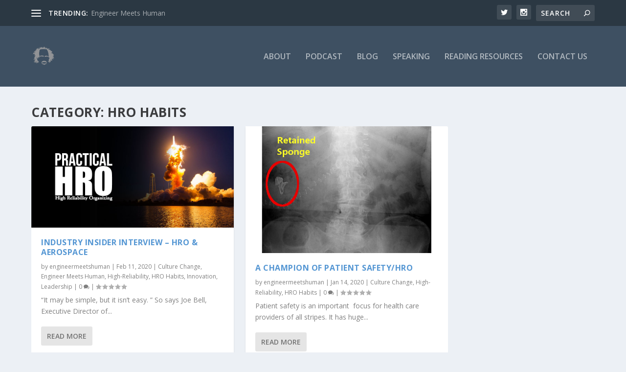

--- FILE ---
content_type: text/html; charset=UTF-8
request_url: https://edwardtierney.com/blog/category/hro-habits/
body_size: 151305
content:
<!DOCTYPE html>
<!--[if IE 6]>
<html id="ie6" lang="en-US">
<![endif]-->
<!--[if IE 7]>
<html id="ie7" lang="en-US">
<![endif]-->
<!--[if IE 8]>
<html id="ie8" lang="en-US">
<![endif]-->
<!--[if !(IE 6) | !(IE 7) | !(IE 8)  ]><!-->
<html lang="en-US">
<!--<![endif]-->
<head>
	<meta charset="UTF-8" />
			
	<meta http-equiv="X-UA-Compatible" content="IE=edge">
	<link rel="pingback" href="https://edwardtierney.com/xmlrpc.php" />

		<!--[if lt IE 9]>
	<script src="https://edwardtierney.com/wp-content/themes/Extra/scripts/ext/html5.js" type="text/javascript"></script>
	<![endif]-->

	<script type="text/javascript">
		document.documentElement.className = 'js';
	</script>

	<title>HRO Habits | Edward Tierney</title>
<link rel="preconnect" href="https://fonts.gstatic.com" crossorigin /><meta name='robots' content='max-image-preview:large' />
	<style>img:is([sizes="auto" i], [sizes^="auto," i]) { contain-intrinsic-size: 3000px 1500px }</style>
	<script type="text/javascript">
			let jqueryParams=[],jQuery=function(r){return jqueryParams=[...jqueryParams,r],jQuery},$=function(r){return jqueryParams=[...jqueryParams,r],$};window.jQuery=jQuery,window.$=jQuery;let customHeadScripts=!1;jQuery.fn=jQuery.prototype={},$.fn=jQuery.prototype={},jQuery.noConflict=function(r){if(window.jQuery)return jQuery=window.jQuery,$=window.jQuery,customHeadScripts=!0,jQuery.noConflict},jQuery.ready=function(r){jqueryParams=[...jqueryParams,r]},$.ready=function(r){jqueryParams=[...jqueryParams,r]},jQuery.load=function(r){jqueryParams=[...jqueryParams,r]},$.load=function(r){jqueryParams=[...jqueryParams,r]},jQuery.fn.ready=function(r){jqueryParams=[...jqueryParams,r]},$.fn.ready=function(r){jqueryParams=[...jqueryParams,r]};</script><link rel='dns-prefetch' href='//secure.gravatar.com' />
<link rel='dns-prefetch' href='//stats.wp.com' />
<link rel='dns-prefetch' href='//fonts.googleapis.com' />
<link rel='dns-prefetch' href='//v0.wordpress.com' />
<link rel='preconnect' href='//c0.wp.com' />
<link rel="alternate" type="application/rss+xml" title="Edward Tierney &raquo; Feed" href="https://edwardtierney.com/feed/" />
<link rel="alternate" type="application/rss+xml" title="Edward Tierney &raquo; Comments Feed" href="https://edwardtierney.com/comments/feed/" />
<link rel="alternate" type="application/rss+xml" title="Edward Tierney &raquo; HRO Habits Category Feed" href="https://edwardtierney.com/blog/category/hro-habits/feed/" />
<meta content="Extra v.4.14.8" name="generator"/><style id='classic-theme-styles-inline-css' type='text/css'>
/*! This file is auto-generated */
.wp-block-button__link{color:#fff;background-color:#32373c;border-radius:9999px;box-shadow:none;text-decoration:none;padding:calc(.667em + 2px) calc(1.333em + 2px);font-size:1.125em}.wp-block-file__button{background:#32373c;color:#fff;text-decoration:none}
</style>
<link rel='stylesheet' id='mediaelement-css' href='https://c0.wp.com/c/6.8.3/wp-includes/js/mediaelement/mediaelementplayer-legacy.min.css' type='text/css' media='all' />
<link rel='stylesheet' id='wp-mediaelement-css' href='https://c0.wp.com/c/6.8.3/wp-includes/js/mediaelement/wp-mediaelement.min.css' type='text/css' media='all' />
<style id='jetpack-sharing-buttons-style-inline-css' type='text/css'>
.jetpack-sharing-buttons__services-list{display:flex;flex-direction:row;flex-wrap:wrap;gap:0;list-style-type:none;margin:5px;padding:0}.jetpack-sharing-buttons__services-list.has-small-icon-size{font-size:12px}.jetpack-sharing-buttons__services-list.has-normal-icon-size{font-size:16px}.jetpack-sharing-buttons__services-list.has-large-icon-size{font-size:24px}.jetpack-sharing-buttons__services-list.has-huge-icon-size{font-size:36px}@media print{.jetpack-sharing-buttons__services-list{display:none!important}}.editor-styles-wrapper .wp-block-jetpack-sharing-buttons{gap:0;padding-inline-start:0}ul.jetpack-sharing-buttons__services-list.has-background{padding:1.25em 2.375em}
</style>
<style id='global-styles-inline-css' type='text/css'>
:root{--wp--preset--aspect-ratio--square: 1;--wp--preset--aspect-ratio--4-3: 4/3;--wp--preset--aspect-ratio--3-4: 3/4;--wp--preset--aspect-ratio--3-2: 3/2;--wp--preset--aspect-ratio--2-3: 2/3;--wp--preset--aspect-ratio--16-9: 16/9;--wp--preset--aspect-ratio--9-16: 9/16;--wp--preset--color--black: #000000;--wp--preset--color--cyan-bluish-gray: #abb8c3;--wp--preset--color--white: #ffffff;--wp--preset--color--pale-pink: #f78da7;--wp--preset--color--vivid-red: #cf2e2e;--wp--preset--color--luminous-vivid-orange: #ff6900;--wp--preset--color--luminous-vivid-amber: #fcb900;--wp--preset--color--light-green-cyan: #7bdcb5;--wp--preset--color--vivid-green-cyan: #00d084;--wp--preset--color--pale-cyan-blue: #8ed1fc;--wp--preset--color--vivid-cyan-blue: #0693e3;--wp--preset--color--vivid-purple: #9b51e0;--wp--preset--gradient--vivid-cyan-blue-to-vivid-purple: linear-gradient(135deg,rgba(6,147,227,1) 0%,rgb(155,81,224) 100%);--wp--preset--gradient--light-green-cyan-to-vivid-green-cyan: linear-gradient(135deg,rgb(122,220,180) 0%,rgb(0,208,130) 100%);--wp--preset--gradient--luminous-vivid-amber-to-luminous-vivid-orange: linear-gradient(135deg,rgba(252,185,0,1) 0%,rgba(255,105,0,1) 100%);--wp--preset--gradient--luminous-vivid-orange-to-vivid-red: linear-gradient(135deg,rgba(255,105,0,1) 0%,rgb(207,46,46) 100%);--wp--preset--gradient--very-light-gray-to-cyan-bluish-gray: linear-gradient(135deg,rgb(238,238,238) 0%,rgb(169,184,195) 100%);--wp--preset--gradient--cool-to-warm-spectrum: linear-gradient(135deg,rgb(74,234,220) 0%,rgb(151,120,209) 20%,rgb(207,42,186) 40%,rgb(238,44,130) 60%,rgb(251,105,98) 80%,rgb(254,248,76) 100%);--wp--preset--gradient--blush-light-purple: linear-gradient(135deg,rgb(255,206,236) 0%,rgb(152,150,240) 100%);--wp--preset--gradient--blush-bordeaux: linear-gradient(135deg,rgb(254,205,165) 0%,rgb(254,45,45) 50%,rgb(107,0,62) 100%);--wp--preset--gradient--luminous-dusk: linear-gradient(135deg,rgb(255,203,112) 0%,rgb(199,81,192) 50%,rgb(65,88,208) 100%);--wp--preset--gradient--pale-ocean: linear-gradient(135deg,rgb(255,245,203) 0%,rgb(182,227,212) 50%,rgb(51,167,181) 100%);--wp--preset--gradient--electric-grass: linear-gradient(135deg,rgb(202,248,128) 0%,rgb(113,206,126) 100%);--wp--preset--gradient--midnight: linear-gradient(135deg,rgb(2,3,129) 0%,rgb(40,116,252) 100%);--wp--preset--font-size--small: 13px;--wp--preset--font-size--medium: 20px;--wp--preset--font-size--large: 36px;--wp--preset--font-size--x-large: 42px;--wp--preset--spacing--20: 0.44rem;--wp--preset--spacing--30: 0.67rem;--wp--preset--spacing--40: 1rem;--wp--preset--spacing--50: 1.5rem;--wp--preset--spacing--60: 2.25rem;--wp--preset--spacing--70: 3.38rem;--wp--preset--spacing--80: 5.06rem;--wp--preset--shadow--natural: 6px 6px 9px rgba(0, 0, 0, 0.2);--wp--preset--shadow--deep: 12px 12px 50px rgba(0, 0, 0, 0.4);--wp--preset--shadow--sharp: 6px 6px 0px rgba(0, 0, 0, 0.2);--wp--preset--shadow--outlined: 6px 6px 0px -3px rgba(255, 255, 255, 1), 6px 6px rgba(0, 0, 0, 1);--wp--preset--shadow--crisp: 6px 6px 0px rgba(0, 0, 0, 1);}:where(.is-layout-flex){gap: 0.5em;}:where(.is-layout-grid){gap: 0.5em;}body .is-layout-flex{display: flex;}.is-layout-flex{flex-wrap: wrap;align-items: center;}.is-layout-flex > :is(*, div){margin: 0;}body .is-layout-grid{display: grid;}.is-layout-grid > :is(*, div){margin: 0;}:where(.wp-block-columns.is-layout-flex){gap: 2em;}:where(.wp-block-columns.is-layout-grid){gap: 2em;}:where(.wp-block-post-template.is-layout-flex){gap: 1.25em;}:where(.wp-block-post-template.is-layout-grid){gap: 1.25em;}.has-black-color{color: var(--wp--preset--color--black) !important;}.has-cyan-bluish-gray-color{color: var(--wp--preset--color--cyan-bluish-gray) !important;}.has-white-color{color: var(--wp--preset--color--white) !important;}.has-pale-pink-color{color: var(--wp--preset--color--pale-pink) !important;}.has-vivid-red-color{color: var(--wp--preset--color--vivid-red) !important;}.has-luminous-vivid-orange-color{color: var(--wp--preset--color--luminous-vivid-orange) !important;}.has-luminous-vivid-amber-color{color: var(--wp--preset--color--luminous-vivid-amber) !important;}.has-light-green-cyan-color{color: var(--wp--preset--color--light-green-cyan) !important;}.has-vivid-green-cyan-color{color: var(--wp--preset--color--vivid-green-cyan) !important;}.has-pale-cyan-blue-color{color: var(--wp--preset--color--pale-cyan-blue) !important;}.has-vivid-cyan-blue-color{color: var(--wp--preset--color--vivid-cyan-blue) !important;}.has-vivid-purple-color{color: var(--wp--preset--color--vivid-purple) !important;}.has-black-background-color{background-color: var(--wp--preset--color--black) !important;}.has-cyan-bluish-gray-background-color{background-color: var(--wp--preset--color--cyan-bluish-gray) !important;}.has-white-background-color{background-color: var(--wp--preset--color--white) !important;}.has-pale-pink-background-color{background-color: var(--wp--preset--color--pale-pink) !important;}.has-vivid-red-background-color{background-color: var(--wp--preset--color--vivid-red) !important;}.has-luminous-vivid-orange-background-color{background-color: var(--wp--preset--color--luminous-vivid-orange) !important;}.has-luminous-vivid-amber-background-color{background-color: var(--wp--preset--color--luminous-vivid-amber) !important;}.has-light-green-cyan-background-color{background-color: var(--wp--preset--color--light-green-cyan) !important;}.has-vivid-green-cyan-background-color{background-color: var(--wp--preset--color--vivid-green-cyan) !important;}.has-pale-cyan-blue-background-color{background-color: var(--wp--preset--color--pale-cyan-blue) !important;}.has-vivid-cyan-blue-background-color{background-color: var(--wp--preset--color--vivid-cyan-blue) !important;}.has-vivid-purple-background-color{background-color: var(--wp--preset--color--vivid-purple) !important;}.has-black-border-color{border-color: var(--wp--preset--color--black) !important;}.has-cyan-bluish-gray-border-color{border-color: var(--wp--preset--color--cyan-bluish-gray) !important;}.has-white-border-color{border-color: var(--wp--preset--color--white) !important;}.has-pale-pink-border-color{border-color: var(--wp--preset--color--pale-pink) !important;}.has-vivid-red-border-color{border-color: var(--wp--preset--color--vivid-red) !important;}.has-luminous-vivid-orange-border-color{border-color: var(--wp--preset--color--luminous-vivid-orange) !important;}.has-luminous-vivid-amber-border-color{border-color: var(--wp--preset--color--luminous-vivid-amber) !important;}.has-light-green-cyan-border-color{border-color: var(--wp--preset--color--light-green-cyan) !important;}.has-vivid-green-cyan-border-color{border-color: var(--wp--preset--color--vivid-green-cyan) !important;}.has-pale-cyan-blue-border-color{border-color: var(--wp--preset--color--pale-cyan-blue) !important;}.has-vivid-cyan-blue-border-color{border-color: var(--wp--preset--color--vivid-cyan-blue) !important;}.has-vivid-purple-border-color{border-color: var(--wp--preset--color--vivid-purple) !important;}.has-vivid-cyan-blue-to-vivid-purple-gradient-background{background: var(--wp--preset--gradient--vivid-cyan-blue-to-vivid-purple) !important;}.has-light-green-cyan-to-vivid-green-cyan-gradient-background{background: var(--wp--preset--gradient--light-green-cyan-to-vivid-green-cyan) !important;}.has-luminous-vivid-amber-to-luminous-vivid-orange-gradient-background{background: var(--wp--preset--gradient--luminous-vivid-amber-to-luminous-vivid-orange) !important;}.has-luminous-vivid-orange-to-vivid-red-gradient-background{background: var(--wp--preset--gradient--luminous-vivid-orange-to-vivid-red) !important;}.has-very-light-gray-to-cyan-bluish-gray-gradient-background{background: var(--wp--preset--gradient--very-light-gray-to-cyan-bluish-gray) !important;}.has-cool-to-warm-spectrum-gradient-background{background: var(--wp--preset--gradient--cool-to-warm-spectrum) !important;}.has-blush-light-purple-gradient-background{background: var(--wp--preset--gradient--blush-light-purple) !important;}.has-blush-bordeaux-gradient-background{background: var(--wp--preset--gradient--blush-bordeaux) !important;}.has-luminous-dusk-gradient-background{background: var(--wp--preset--gradient--luminous-dusk) !important;}.has-pale-ocean-gradient-background{background: var(--wp--preset--gradient--pale-ocean) !important;}.has-electric-grass-gradient-background{background: var(--wp--preset--gradient--electric-grass) !important;}.has-midnight-gradient-background{background: var(--wp--preset--gradient--midnight) !important;}.has-small-font-size{font-size: var(--wp--preset--font-size--small) !important;}.has-medium-font-size{font-size: var(--wp--preset--font-size--medium) !important;}.has-large-font-size{font-size: var(--wp--preset--font-size--large) !important;}.has-x-large-font-size{font-size: var(--wp--preset--font-size--x-large) !important;}
:where(.wp-block-post-template.is-layout-flex){gap: 1.25em;}:where(.wp-block-post-template.is-layout-grid){gap: 1.25em;}
:where(.wp-block-columns.is-layout-flex){gap: 2em;}:where(.wp-block-columns.is-layout-grid){gap: 2em;}
:root :where(.wp-block-pullquote){font-size: 1.5em;line-height: 1.6;}
</style>
<link rel='stylesheet' id='rbuilder-styling-css' href='https://edwardtierney.com/wp-content/plugins/resume-builder/dist/main.css?ver=3.2' type='text/css' media='all' />
<link rel='stylesheet' id='extra-fonts-css' href='https://fonts.googleapis.com/css?family=Open+Sans:300italic,400italic,600italic,700italic,800italic,400,300,600,700,800&#038;subset=latin,latin-ext' type='text/css' media='all' />
<link rel='stylesheet' id='extra-style-css' href='https://edwardtierney.com/wp-content/themes/Extra/style.min.css?ver=4.14.8' type='text/css' media='all' />
<style id='extra-dynamic-critical-inline-css' type='text/css'>
@font-face{font-family:ETmodules;font-display:block;src:url(//edwardtierney.com/wp-content/themes/Extra/core/admin/fonts/modules/all/modules.eot);src:url(//edwardtierney.com/wp-content/themes/Extra/core/admin/fonts/modules/all/modules.eot?#iefix) format("embedded-opentype"),url(//edwardtierney.com/wp-content/themes/Extra/core/admin/fonts/modules/all/modules.ttf) format("truetype"),url(//edwardtierney.com/wp-content/themes/Extra/core/admin/fonts/modules/all/modules.woff) format("woff"),url(//edwardtierney.com/wp-content/themes/Extra/core/admin/fonts/modules/all/modules.svg#ETmodules) format("svg");font-weight:400;font-style:normal}
.et_audio_content,.et_link_content,.et_quote_content{background-color:#2ea3f2}.et_pb_post .et-pb-controllers a{margin-bottom:10px}.format-gallery .et-pb-controllers{bottom:0}.et_pb_blog_grid .et_audio_content{margin-bottom:19px}.et_pb_row .et_pb_blog_grid .et_pb_post .et_pb_slide{min-height:180px}.et_audio_content .wp-block-audio{margin:0;padding:0}.et_audio_content h2{line-height:44px}.et_pb_column_1_2 .et_audio_content h2,.et_pb_column_1_3 .et_audio_content h2,.et_pb_column_1_4 .et_audio_content h2,.et_pb_column_1_5 .et_audio_content h2,.et_pb_column_1_6 .et_audio_content h2,.et_pb_column_2_5 .et_audio_content h2,.et_pb_column_3_5 .et_audio_content h2,.et_pb_column_3_8 .et_audio_content h2{margin-bottom:9px;margin-top:0}.et_pb_column_1_2 .et_audio_content,.et_pb_column_3_5 .et_audio_content{padding:35px 40px}.et_pb_column_1_2 .et_audio_content h2,.et_pb_column_3_5 .et_audio_content h2{line-height:32px}.et_pb_column_1_3 .et_audio_content,.et_pb_column_1_4 .et_audio_content,.et_pb_column_1_5 .et_audio_content,.et_pb_column_1_6 .et_audio_content,.et_pb_column_2_5 .et_audio_content,.et_pb_column_3_8 .et_audio_content{padding:35px 20px}.et_pb_column_1_3 .et_audio_content h2,.et_pb_column_1_4 .et_audio_content h2,.et_pb_column_1_5 .et_audio_content h2,.et_pb_column_1_6 .et_audio_content h2,.et_pb_column_2_5 .et_audio_content h2,.et_pb_column_3_8 .et_audio_content h2{font-size:18px;line-height:26px}article.et_pb_has_overlay .et_pb_blog_image_container{position:relative}.et_pb_post>.et_main_video_container{position:relative;margin-bottom:30px}.et_pb_post .et_pb_video_overlay .et_pb_video_play{color:#fff}.et_pb_post .et_pb_video_overlay_hover:hover{background:rgba(0,0,0,.6)}.et_audio_content,.et_link_content,.et_quote_content{text-align:center;word-wrap:break-word;position:relative;padding:50px 60px}.et_audio_content h2,.et_link_content a.et_link_main_url,.et_link_content h2,.et_quote_content blockquote cite,.et_quote_content blockquote p{color:#fff!important}.et_quote_main_link{position:absolute;text-indent:-9999px;width:100%;height:100%;display:block;top:0;left:0}.et_quote_content blockquote{padding:0;margin:0;border:none}.et_audio_content h2,.et_link_content h2,.et_quote_content blockquote p{margin-top:0}.et_audio_content h2{margin-bottom:20px}.et_audio_content h2,.et_link_content h2,.et_quote_content blockquote p{line-height:44px}.et_link_content a.et_link_main_url,.et_quote_content blockquote cite{font-size:18px;font-weight:200}.et_quote_content blockquote cite{font-style:normal}.et_pb_column_2_3 .et_quote_content{padding:50px 42px 45px}.et_pb_column_2_3 .et_audio_content,.et_pb_column_2_3 .et_link_content{padding:40px 40px 45px}.et_pb_column_1_2 .et_audio_content,.et_pb_column_1_2 .et_link_content,.et_pb_column_1_2 .et_quote_content,.et_pb_column_3_5 .et_audio_content,.et_pb_column_3_5 .et_link_content,.et_pb_column_3_5 .et_quote_content{padding:35px 40px}.et_pb_column_1_2 .et_quote_content blockquote p,.et_pb_column_3_5 .et_quote_content blockquote p{font-size:26px;line-height:32px}.et_pb_column_1_2 .et_audio_content h2,.et_pb_column_1_2 .et_link_content h2,.et_pb_column_3_5 .et_audio_content h2,.et_pb_column_3_5 .et_link_content h2{line-height:32px}.et_pb_column_1_2 .et_link_content a.et_link_main_url,.et_pb_column_1_2 .et_quote_content blockquote cite,.et_pb_column_3_5 .et_link_content a.et_link_main_url,.et_pb_column_3_5 .et_quote_content blockquote cite{font-size:14px}.et_pb_column_1_3 .et_quote_content,.et_pb_column_1_4 .et_quote_content,.et_pb_column_1_5 .et_quote_content,.et_pb_column_1_6 .et_quote_content,.et_pb_column_2_5 .et_quote_content,.et_pb_column_3_8 .et_quote_content{padding:35px 30px 32px}.et_pb_column_1_3 .et_audio_content,.et_pb_column_1_3 .et_link_content,.et_pb_column_1_4 .et_audio_content,.et_pb_column_1_4 .et_link_content,.et_pb_column_1_5 .et_audio_content,.et_pb_column_1_5 .et_link_content,.et_pb_column_1_6 .et_audio_content,.et_pb_column_1_6 .et_link_content,.et_pb_column_2_5 .et_audio_content,.et_pb_column_2_5 .et_link_content,.et_pb_column_3_8 .et_audio_content,.et_pb_column_3_8 .et_link_content{padding:35px 20px}.et_pb_column_1_3 .et_audio_content h2,.et_pb_column_1_3 .et_link_content h2,.et_pb_column_1_3 .et_quote_content blockquote p,.et_pb_column_1_4 .et_audio_content h2,.et_pb_column_1_4 .et_link_content h2,.et_pb_column_1_4 .et_quote_content blockquote p,.et_pb_column_1_5 .et_audio_content h2,.et_pb_column_1_5 .et_link_content h2,.et_pb_column_1_5 .et_quote_content blockquote p,.et_pb_column_1_6 .et_audio_content h2,.et_pb_column_1_6 .et_link_content h2,.et_pb_column_1_6 .et_quote_content blockquote p,.et_pb_column_2_5 .et_audio_content h2,.et_pb_column_2_5 .et_link_content h2,.et_pb_column_2_5 .et_quote_content blockquote p,.et_pb_column_3_8 .et_audio_content h2,.et_pb_column_3_8 .et_link_content h2,.et_pb_column_3_8 .et_quote_content blockquote p{font-size:18px;line-height:26px}.et_pb_column_1_3 .et_link_content a.et_link_main_url,.et_pb_column_1_3 .et_quote_content blockquote cite,.et_pb_column_1_4 .et_link_content a.et_link_main_url,.et_pb_column_1_4 .et_quote_content blockquote cite,.et_pb_column_1_5 .et_link_content a.et_link_main_url,.et_pb_column_1_5 .et_quote_content blockquote cite,.et_pb_column_1_6 .et_link_content a.et_link_main_url,.et_pb_column_1_6 .et_quote_content blockquote cite,.et_pb_column_2_5 .et_link_content a.et_link_main_url,.et_pb_column_2_5 .et_quote_content blockquote cite,.et_pb_column_3_8 .et_link_content a.et_link_main_url,.et_pb_column_3_8 .et_quote_content blockquote cite{font-size:14px}.et_pb_post .et_pb_gallery_post_type .et_pb_slide{min-height:500px;background-size:cover!important;background-position:top}.format-gallery .et_pb_slider.gallery-not-found .et_pb_slide{box-shadow:inset 0 0 10px rgba(0,0,0,.1)}.format-gallery .et_pb_slider:hover .et-pb-arrow-prev{left:0}.format-gallery .et_pb_slider:hover .et-pb-arrow-next{right:0}.et_pb_post>.et_pb_slider{margin-bottom:30px}.et_pb_column_3_4 .et_pb_post .et_pb_slide{min-height:442px}.et_pb_column_2_3 .et_pb_post .et_pb_slide{min-height:390px}.et_pb_column_1_2 .et_pb_post .et_pb_slide,.et_pb_column_3_5 .et_pb_post .et_pb_slide{min-height:284px}.et_pb_column_1_3 .et_pb_post .et_pb_slide,.et_pb_column_2_5 .et_pb_post .et_pb_slide,.et_pb_column_3_8 .et_pb_post .et_pb_slide{min-height:180px}.et_pb_column_1_4 .et_pb_post .et_pb_slide,.et_pb_column_1_5 .et_pb_post .et_pb_slide,.et_pb_column_1_6 .et_pb_post .et_pb_slide{min-height:125px}.et_pb_portfolio.et_pb_section_parallax .pagination,.et_pb_portfolio.et_pb_section_video .pagination,.et_pb_portfolio_grid.et_pb_section_parallax .pagination,.et_pb_portfolio_grid.et_pb_section_video .pagination{position:relative}.et_pb_bg_layout_light .et_pb_post .post-meta,.et_pb_bg_layout_light .et_pb_post .post-meta a,.et_pb_bg_layout_light .et_pb_post p{color:#666}.et_pb_bg_layout_dark .et_pb_post .post-meta,.et_pb_bg_layout_dark .et_pb_post .post-meta a,.et_pb_bg_layout_dark .et_pb_post p{color:inherit}.et_pb_text_color_dark .et_audio_content h2,.et_pb_text_color_dark .et_link_content a.et_link_main_url,.et_pb_text_color_dark .et_link_content h2,.et_pb_text_color_dark .et_quote_content blockquote cite,.et_pb_text_color_dark .et_quote_content blockquote p{color:#666!important}.et_pb_text_color_dark.et_audio_content h2,.et_pb_text_color_dark.et_link_content a.et_link_main_url,.et_pb_text_color_dark.et_link_content h2,.et_pb_text_color_dark.et_quote_content blockquote cite,.et_pb_text_color_dark.et_quote_content blockquote p{color:#bbb!important}.et_pb_text_color_dark.et_audio_content,.et_pb_text_color_dark.et_link_content,.et_pb_text_color_dark.et_quote_content{background-color:#e8e8e8}@media (min-width:981px) and (max-width:1100px){.et_quote_content{padding:50px 70px 45px}.et_pb_column_2_3 .et_quote_content{padding:50px 50px 45px}.et_pb_column_1_2 .et_quote_content,.et_pb_column_3_5 .et_quote_content{padding:35px 47px 30px}.et_pb_column_1_3 .et_quote_content,.et_pb_column_1_4 .et_quote_content,.et_pb_column_1_5 .et_quote_content,.et_pb_column_1_6 .et_quote_content,.et_pb_column_2_5 .et_quote_content,.et_pb_column_3_8 .et_quote_content{padding:35px 25px 32px}.et_pb_column_4_4 .et_pb_post .et_pb_slide{min-height:534px}.et_pb_column_3_4 .et_pb_post .et_pb_slide{min-height:392px}.et_pb_column_2_3 .et_pb_post .et_pb_slide{min-height:345px}.et_pb_column_1_2 .et_pb_post .et_pb_slide,.et_pb_column_3_5 .et_pb_post .et_pb_slide{min-height:250px}.et_pb_column_1_3 .et_pb_post .et_pb_slide,.et_pb_column_2_5 .et_pb_post .et_pb_slide,.et_pb_column_3_8 .et_pb_post .et_pb_slide{min-height:155px}.et_pb_column_1_4 .et_pb_post .et_pb_slide,.et_pb_column_1_5 .et_pb_post .et_pb_slide,.et_pb_column_1_6 .et_pb_post .et_pb_slide{min-height:108px}}@media (max-width:980px){.et_pb_bg_layout_dark_tablet .et_audio_content h2{color:#fff!important}.et_pb_text_color_dark_tablet.et_audio_content h2{color:#bbb!important}.et_pb_text_color_dark_tablet.et_audio_content{background-color:#e8e8e8}.et_pb_bg_layout_dark_tablet .et_audio_content h2,.et_pb_bg_layout_dark_tablet .et_link_content a.et_link_main_url,.et_pb_bg_layout_dark_tablet .et_link_content h2,.et_pb_bg_layout_dark_tablet .et_quote_content blockquote cite,.et_pb_bg_layout_dark_tablet .et_quote_content blockquote p{color:#fff!important}.et_pb_text_color_dark_tablet .et_audio_content h2,.et_pb_text_color_dark_tablet .et_link_content a.et_link_main_url,.et_pb_text_color_dark_tablet .et_link_content h2,.et_pb_text_color_dark_tablet .et_quote_content blockquote cite,.et_pb_text_color_dark_tablet .et_quote_content blockquote p{color:#666!important}.et_pb_text_color_dark_tablet.et_audio_content h2,.et_pb_text_color_dark_tablet.et_link_content a.et_link_main_url,.et_pb_text_color_dark_tablet.et_link_content h2,.et_pb_text_color_dark_tablet.et_quote_content blockquote cite,.et_pb_text_color_dark_tablet.et_quote_content blockquote p{color:#bbb!important}.et_pb_text_color_dark_tablet.et_audio_content,.et_pb_text_color_dark_tablet.et_link_content,.et_pb_text_color_dark_tablet.et_quote_content{background-color:#e8e8e8}}@media (min-width:768px) and (max-width:980px){.et_audio_content h2{font-size:26px!important;line-height:44px!important;margin-bottom:24px!important}.et_pb_post>.et_pb_gallery_post_type>.et_pb_slides>.et_pb_slide{min-height:384px!important}.et_quote_content{padding:50px 43px 45px!important}.et_quote_content blockquote p{font-size:26px!important;line-height:44px!important}.et_quote_content blockquote cite{font-size:18px!important}.et_link_content{padding:40px 40px 45px}.et_link_content h2{font-size:26px!important;line-height:44px!important}.et_link_content a.et_link_main_url{font-size:18px!important}}@media (max-width:767px){.et_audio_content h2,.et_link_content h2,.et_quote_content,.et_quote_content blockquote p{font-size:20px!important;line-height:26px!important}.et_audio_content,.et_link_content{padding:35px 20px!important}.et_audio_content h2{margin-bottom:9px!important}.et_pb_bg_layout_dark_phone .et_audio_content h2{color:#fff!important}.et_pb_text_color_dark_phone.et_audio_content{background-color:#e8e8e8}.et_link_content a.et_link_main_url,.et_quote_content blockquote cite{font-size:14px!important}.format-gallery .et-pb-controllers{height:auto}.et_pb_post>.et_pb_gallery_post_type>.et_pb_slides>.et_pb_slide{min-height:222px!important}.et_pb_bg_layout_dark_phone .et_audio_content h2,.et_pb_bg_layout_dark_phone .et_link_content a.et_link_main_url,.et_pb_bg_layout_dark_phone .et_link_content h2,.et_pb_bg_layout_dark_phone .et_quote_content blockquote cite,.et_pb_bg_layout_dark_phone .et_quote_content blockquote p{color:#fff!important}.et_pb_text_color_dark_phone .et_audio_content h2,.et_pb_text_color_dark_phone .et_link_content a.et_link_main_url,.et_pb_text_color_dark_phone .et_link_content h2,.et_pb_text_color_dark_phone .et_quote_content blockquote cite,.et_pb_text_color_dark_phone .et_quote_content blockquote p{color:#666!important}.et_pb_text_color_dark_phone.et_audio_content h2,.et_pb_text_color_dark_phone.et_link_content a.et_link_main_url,.et_pb_text_color_dark_phone.et_link_content h2,.et_pb_text_color_dark_phone.et_quote_content blockquote cite,.et_pb_text_color_dark_phone.et_quote_content blockquote p{color:#bbb!important}.et_pb_text_color_dark_phone.et_audio_content,.et_pb_text_color_dark_phone.et_link_content,.et_pb_text_color_dark_phone.et_quote_content{background-color:#e8e8e8}}@media (max-width:479px){.et_pb_column_1_2 .et_pb_carousel_item .et_pb_video_play,.et_pb_column_1_3 .et_pb_carousel_item .et_pb_video_play,.et_pb_column_2_3 .et_pb_carousel_item .et_pb_video_play,.et_pb_column_2_5 .et_pb_carousel_item .et_pb_video_play,.et_pb_column_3_5 .et_pb_carousel_item .et_pb_video_play,.et_pb_column_3_8 .et_pb_carousel_item .et_pb_video_play{font-size:1.5rem;line-height:1.5rem;margin-left:-.75rem;margin-top:-.75rem}.et_audio_content,.et_quote_content{padding:35px 20px!important}.et_pb_post>.et_pb_gallery_post_type>.et_pb_slides>.et_pb_slide{min-height:156px!important}}.et_full_width_page .et_gallery_item{float:left;width:20.875%;margin:0 5.5% 5.5% 0}.et_full_width_page .et_gallery_item:nth-child(3n){margin-right:5.5%}.et_full_width_page .et_gallery_item:nth-child(3n+1){clear:none}.et_full_width_page .et_gallery_item:nth-child(4n){margin-right:0}.et_full_width_page .et_gallery_item:nth-child(4n+1){clear:both}
.et_pb_slider{position:relative;overflow:hidden}.et_pb_slide{padding:0 6%;background-size:cover;background-position:50%;background-repeat:no-repeat}.et_pb_slider .et_pb_slide{display:none;float:left;margin-right:-100%;position:relative;width:100%;text-align:center;list-style:none!important;background-position:50%;background-size:100%;background-size:cover}.et_pb_slider .et_pb_slide:first-child{display:list-item}.et-pb-controllers{position:absolute;bottom:20px;left:0;width:100%;text-align:center;z-index:10}.et-pb-controllers a{display:inline-block;background-color:hsla(0,0%,100%,.5);text-indent:-9999px;border-radius:7px;width:7px;height:7px;margin-right:10px;padding:0;opacity:.5}.et-pb-controllers .et-pb-active-control{opacity:1}.et-pb-controllers a:last-child{margin-right:0}.et-pb-controllers .et-pb-active-control{background-color:#fff}.et_pb_slides .et_pb_temp_slide{display:block}.et_pb_slides:after{content:"";display:block;clear:both;visibility:hidden;line-height:0;height:0;width:0}@media (max-width:980px){.et_pb_bg_layout_light_tablet .et-pb-controllers .et-pb-active-control{background-color:#333}.et_pb_bg_layout_light_tablet .et-pb-controllers a{background-color:rgba(0,0,0,.3)}.et_pb_bg_layout_light_tablet .et_pb_slide_content{color:#333}.et_pb_bg_layout_dark_tablet .et_pb_slide_description{text-shadow:0 1px 3px rgba(0,0,0,.3)}.et_pb_bg_layout_dark_tablet .et_pb_slide_content{color:#fff}.et_pb_bg_layout_dark_tablet .et-pb-controllers .et-pb-active-control{background-color:#fff}.et_pb_bg_layout_dark_tablet .et-pb-controllers a{background-color:hsla(0,0%,100%,.5)}}@media (max-width:767px){.et-pb-controllers{position:absolute;bottom:5%;left:0;width:100%;text-align:center;z-index:10;height:14px}.et_transparent_nav .et_pb_section:first-child .et-pb-controllers{bottom:18px}.et_pb_bg_layout_light_phone.et_pb_slider_with_overlay .et_pb_slide_overlay_container,.et_pb_bg_layout_light_phone.et_pb_slider_with_text_overlay .et_pb_text_overlay_wrapper{background-color:hsla(0,0%,100%,.9)}.et_pb_bg_layout_light_phone .et-pb-controllers .et-pb-active-control{background-color:#333}.et_pb_bg_layout_dark_phone.et_pb_slider_with_overlay .et_pb_slide_overlay_container,.et_pb_bg_layout_dark_phone.et_pb_slider_with_text_overlay .et_pb_text_overlay_wrapper,.et_pb_bg_layout_light_phone .et-pb-controllers a{background-color:rgba(0,0,0,.3)}.et_pb_bg_layout_dark_phone .et-pb-controllers .et-pb-active-control{background-color:#fff}.et_pb_bg_layout_dark_phone .et-pb-controllers a{background-color:hsla(0,0%,100%,.5)}}.et_mobile_device .et_pb_slider_parallax .et_pb_slide,.et_mobile_device .et_pb_slides .et_parallax_bg.et_pb_parallax_css{background-attachment:scroll}
.et-pb-arrow-next,.et-pb-arrow-prev{position:absolute;top:50%;z-index:100;font-size:48px;color:#fff;margin-top:-24px;transition:all .2s ease-in-out;opacity:0}.et_pb_bg_layout_light .et-pb-arrow-next,.et_pb_bg_layout_light .et-pb-arrow-prev{color:#333}.et_pb_slider:hover .et-pb-arrow-prev{left:22px;opacity:1}.et_pb_slider:hover .et-pb-arrow-next{right:22px;opacity:1}.et_pb_bg_layout_light .et-pb-controllers .et-pb-active-control{background-color:#333}.et_pb_bg_layout_light .et-pb-controllers a{background-color:rgba(0,0,0,.3)}.et-pb-arrow-next:hover,.et-pb-arrow-prev:hover{text-decoration:none}.et-pb-arrow-next span,.et-pb-arrow-prev span{display:none}.et-pb-arrow-prev{left:-22px}.et-pb-arrow-next{right:-22px}.et-pb-arrow-prev:before{content:"4"}.et-pb-arrow-next:before{content:"5"}.format-gallery .et-pb-arrow-next,.format-gallery .et-pb-arrow-prev{color:#fff}.et_pb_column_1_3 .et_pb_slider:hover .et-pb-arrow-prev,.et_pb_column_1_4 .et_pb_slider:hover .et-pb-arrow-prev,.et_pb_column_1_5 .et_pb_slider:hover .et-pb-arrow-prev,.et_pb_column_1_6 .et_pb_slider:hover .et-pb-arrow-prev,.et_pb_column_2_5 .et_pb_slider:hover .et-pb-arrow-prev{left:0}.et_pb_column_1_3 .et_pb_slider:hover .et-pb-arrow-next,.et_pb_column_1_4 .et_pb_slider:hover .et-pb-arrow-prev,.et_pb_column_1_5 .et_pb_slider:hover .et-pb-arrow-prev,.et_pb_column_1_6 .et_pb_slider:hover .et-pb-arrow-prev,.et_pb_column_2_5 .et_pb_slider:hover .et-pb-arrow-next{right:0}.et_pb_column_1_4 .et_pb_slider .et_pb_slide,.et_pb_column_1_5 .et_pb_slider .et_pb_slide,.et_pb_column_1_6 .et_pb_slider .et_pb_slide{min-height:170px}.et_pb_column_1_4 .et_pb_slider:hover .et-pb-arrow-next,.et_pb_column_1_5 .et_pb_slider:hover .et-pb-arrow-next,.et_pb_column_1_6 .et_pb_slider:hover .et-pb-arrow-next{right:0}@media (max-width:980px){.et_pb_bg_layout_light_tablet .et-pb-arrow-next,.et_pb_bg_layout_light_tablet .et-pb-arrow-prev{color:#333}.et_pb_bg_layout_dark_tablet .et-pb-arrow-next,.et_pb_bg_layout_dark_tablet .et-pb-arrow-prev{color:#fff}}@media (max-width:767px){.et_pb_slider:hover .et-pb-arrow-prev{left:0;opacity:1}.et_pb_slider:hover .et-pb-arrow-next{right:0;opacity:1}.et_pb_bg_layout_light_phone .et-pb-arrow-next,.et_pb_bg_layout_light_phone .et-pb-arrow-prev{color:#333}.et_pb_bg_layout_dark_phone .et-pb-arrow-next,.et_pb_bg_layout_dark_phone .et-pb-arrow-prev{color:#fff}}.et_mobile_device .et-pb-arrow-prev{left:22px;opacity:1}.et_mobile_device .et-pb-arrow-next{right:22px;opacity:1}@media (max-width:767px){.et_mobile_device .et-pb-arrow-prev{left:0;opacity:1}.et_mobile_device .et-pb-arrow-next{right:0;opacity:1}}
.et_overlay{z-index:-1;position:absolute;top:0;left:0;display:block;width:100%;height:100%;background:hsla(0,0%,100%,.9);opacity:0;pointer-events:none;transition:all .3s;border:1px solid #e5e5e5;box-sizing:border-box;-webkit-backface-visibility:hidden;backface-visibility:hidden;-webkit-font-smoothing:antialiased}.et_overlay:before{color:#2ea3f2;content:"\E050";position:absolute;top:50%;left:50%;transform:translate(-50%,-50%);font-size:32px;transition:all .4s}.et_portfolio_image,.et_shop_image{position:relative;display:block}.et_pb_has_overlay:not(.et_pb_image):hover .et_overlay,.et_portfolio_image:hover .et_overlay,.et_shop_image:hover .et_overlay{z-index:3;opacity:1}#ie7 .et_overlay,#ie8 .et_overlay{display:none}.et_pb_module.et_pb_has_overlay{position:relative}.et_pb_module.et_pb_has_overlay .et_overlay,article.et_pb_has_overlay{border:none}
.et_pb_blog_grid .et_audio_container .mejs-container .mejs-controls .mejs-time span{font-size:14px}.et_audio_container .mejs-container{width:auto!important;min-width:unset!important;height:auto!important}.et_audio_container .mejs-container,.et_audio_container .mejs-container .mejs-controls,.et_audio_container .mejs-embed,.et_audio_container .mejs-embed body{background:none;height:auto}.et_audio_container .mejs-controls .mejs-time-rail .mejs-time-loaded,.et_audio_container .mejs-time.mejs-currenttime-container{display:none!important}.et_audio_container .mejs-time{display:block!important;padding:0;margin-left:10px;margin-right:90px;line-height:inherit}.et_audio_container .mejs-android .mejs-time,.et_audio_container .mejs-ios .mejs-time,.et_audio_container .mejs-ipad .mejs-time,.et_audio_container .mejs-iphone .mejs-time{margin-right:0}.et_audio_container .mejs-controls .mejs-horizontal-volume-slider .mejs-horizontal-volume-total,.et_audio_container .mejs-controls .mejs-time-rail .mejs-time-total{background:hsla(0,0%,100%,.5);border-radius:5px;height:4px;margin:8px 0 0;top:0;right:0;left:auto}.et_audio_container .mejs-controls>div{height:20px!important}.et_audio_container .mejs-controls div.mejs-time-rail{padding-top:0;position:relative;display:block!important;margin-left:42px;margin-right:0}.et_audio_container span.mejs-time-total.mejs-time-slider{display:block!important;position:relative!important;max-width:100%;min-width:unset!important}.et_audio_container .mejs-button.mejs-volume-button{width:auto;height:auto;margin-left:auto;position:absolute;right:59px;bottom:-2px}.et_audio_container .mejs-controls .mejs-horizontal-volume-slider .mejs-horizontal-volume-current,.et_audio_container .mejs-controls .mejs-time-rail .mejs-time-current{background:#fff;height:4px;border-radius:5px}.et_audio_container .mejs-controls .mejs-horizontal-volume-slider .mejs-horizontal-volume-handle,.et_audio_container .mejs-controls .mejs-time-rail .mejs-time-handle{display:block;border:none;width:10px}.et_audio_container .mejs-time-rail .mejs-time-handle-content{border-radius:100%;transform:scale(1)}.et_audio_container .mejs-time-rail .mejs-time-hovered{height:4px}.et_audio_container .mejs-controls .mejs-horizontal-volume-slider .mejs-horizontal-volume-handle{background:#fff;border-radius:5px;height:10px;position:absolute;top:-3px}.et_audio_container .mejs-container .mejs-controls .mejs-time span{font-size:18px}.et_audio_container .mejs-controls a.mejs-horizontal-volume-slider{display:block!important;height:19px;margin-left:5px;position:absolute;right:0;bottom:0}.et_audio_container .mejs-controls div.mejs-horizontal-volume-slider{height:4px}.et_audio_container .mejs-playpause-button button,.et_audio_container .mejs-volume-button button{background:none!important;margin:0!important;width:auto!important;height:auto!important;position:relative!important;z-index:99}.et_audio_container .mejs-playpause-button button:before{content:"E"!important;font-size:32px;left:0;top:-8px}.et_audio_container .mejs-playpause-button button:before,.et_audio_container .mejs-volume-button button:before{color:#fff}.et_audio_container .mejs-playpause-button{margin-top:-7px!important;width:auto!important;height:auto!important;position:absolute}.et_audio_container .mejs-controls .mejs-button button:focus{outline:none}.et_audio_container .mejs-playpause-button.mejs-pause button:before{content:"`"!important}.et_audio_container .mejs-volume-button button:before{content:"\E068";font-size:18px}.et_pb_text_color_dark .et_audio_container .mejs-controls .mejs-horizontal-volume-slider .mejs-horizontal-volume-total,.et_pb_text_color_dark .et_audio_container .mejs-controls .mejs-time-rail .mejs-time-total{background:hsla(0,0%,60%,.5)}.et_pb_text_color_dark .et_audio_container .mejs-controls .mejs-horizontal-volume-slider .mejs-horizontal-volume-current,.et_pb_text_color_dark .et_audio_container .mejs-controls .mejs-time-rail .mejs-time-current{background:#999}.et_pb_text_color_dark .et_audio_container .mejs-playpause-button button:before,.et_pb_text_color_dark .et_audio_container .mejs-volume-button button:before{color:#666}.et_pb_text_color_dark .et_audio_container .mejs-controls .mejs-horizontal-volume-slider .mejs-horizontal-volume-handle,.et_pb_text_color_dark .mejs-controls .mejs-time-rail .mejs-time-handle{background:#666}.et_pb_text_color_dark .mejs-container .mejs-controls .mejs-time span{color:#999}.et_pb_column_1_3 .et_audio_container .mejs-container .mejs-controls .mejs-time span,.et_pb_column_1_4 .et_audio_container .mejs-container .mejs-controls .mejs-time span,.et_pb_column_1_5 .et_audio_container .mejs-container .mejs-controls .mejs-time span,.et_pb_column_1_6 .et_audio_container .mejs-container .mejs-controls .mejs-time span,.et_pb_column_2_5 .et_audio_container .mejs-container .mejs-controls .mejs-time span,.et_pb_column_3_8 .et_audio_container .mejs-container .mejs-controls .mejs-time span{font-size:14px}.et_audio_container .mejs-container .mejs-controls{padding:0;-ms-flex-wrap:wrap;flex-wrap:wrap;min-width:unset!important;position:relative}@media (max-width:980px){.et_pb_column_1_3 .et_audio_container .mejs-container .mejs-controls .mejs-time span,.et_pb_column_1_4 .et_audio_container .mejs-container .mejs-controls .mejs-time span,.et_pb_column_1_5 .et_audio_container .mejs-container .mejs-controls .mejs-time span,.et_pb_column_1_6 .et_audio_container .mejs-container .mejs-controls .mejs-time span,.et_pb_column_2_5 .et_audio_container .mejs-container .mejs-controls .mejs-time span,.et_pb_column_3_8 .et_audio_container .mejs-container .mejs-controls .mejs-time span{font-size:18px}.et_pb_bg_layout_dark_tablet .et_audio_container .mejs-controls .mejs-horizontal-volume-slider .mejs-horizontal-volume-total,.et_pb_bg_layout_dark_tablet .et_audio_container .mejs-controls .mejs-time-rail .mejs-time-total{background:hsla(0,0%,100%,.5)}.et_pb_bg_layout_dark_tablet .et_audio_container .mejs-controls .mejs-horizontal-volume-slider .mejs-horizontal-volume-current,.et_pb_bg_layout_dark_tablet .et_audio_container .mejs-controls .mejs-time-rail .mejs-time-current{background:#fff}.et_pb_bg_layout_dark_tablet .et_audio_container .mejs-playpause-button button:before,.et_pb_bg_layout_dark_tablet .et_audio_container .mejs-volume-button button:before{color:#fff}.et_pb_bg_layout_dark_tablet .et_audio_container .mejs-controls .mejs-horizontal-volume-slider .mejs-horizontal-volume-handle,.et_pb_bg_layout_dark_tablet .mejs-controls .mejs-time-rail .mejs-time-handle{background:#fff}.et_pb_bg_layout_dark_tablet .mejs-container .mejs-controls .mejs-time span{color:#fff}.et_pb_text_color_dark_tablet .et_audio_container .mejs-controls .mejs-horizontal-volume-slider .mejs-horizontal-volume-total,.et_pb_text_color_dark_tablet .et_audio_container .mejs-controls .mejs-time-rail .mejs-time-total{background:hsla(0,0%,60%,.5)}.et_pb_text_color_dark_tablet .et_audio_container .mejs-controls .mejs-horizontal-volume-slider .mejs-horizontal-volume-current,.et_pb_text_color_dark_tablet .et_audio_container .mejs-controls .mejs-time-rail .mejs-time-current{background:#999}.et_pb_text_color_dark_tablet .et_audio_container .mejs-playpause-button button:before,.et_pb_text_color_dark_tablet .et_audio_container .mejs-volume-button button:before{color:#666}.et_pb_text_color_dark_tablet .et_audio_container .mejs-controls .mejs-horizontal-volume-slider .mejs-horizontal-volume-handle,.et_pb_text_color_dark_tablet .mejs-controls .mejs-time-rail .mejs-time-handle{background:#666}.et_pb_text_color_dark_tablet .mejs-container .mejs-controls .mejs-time span{color:#999}}@media (max-width:767px){.et_audio_container .mejs-container .mejs-controls .mejs-time span{font-size:14px!important}.et_pb_bg_layout_dark_phone .et_audio_container .mejs-controls .mejs-horizontal-volume-slider .mejs-horizontal-volume-total,.et_pb_bg_layout_dark_phone .et_audio_container .mejs-controls .mejs-time-rail .mejs-time-total{background:hsla(0,0%,100%,.5)}.et_pb_bg_layout_dark_phone .et_audio_container .mejs-controls .mejs-horizontal-volume-slider .mejs-horizontal-volume-current,.et_pb_bg_layout_dark_phone .et_audio_container .mejs-controls .mejs-time-rail .mejs-time-current{background:#fff}.et_pb_bg_layout_dark_phone .et_audio_container .mejs-playpause-button button:before,.et_pb_bg_layout_dark_phone .et_audio_container .mejs-volume-button button:before{color:#fff}.et_pb_bg_layout_dark_phone .et_audio_container .mejs-controls .mejs-horizontal-volume-slider .mejs-horizontal-volume-handle,.et_pb_bg_layout_dark_phone .mejs-controls .mejs-time-rail .mejs-time-handle{background:#fff}.et_pb_bg_layout_dark_phone .mejs-container .mejs-controls .mejs-time span{color:#fff}.et_pb_text_color_dark_phone .et_audio_container .mejs-controls .mejs-horizontal-volume-slider .mejs-horizontal-volume-total,.et_pb_text_color_dark_phone .et_audio_container .mejs-controls .mejs-time-rail .mejs-time-total{background:hsla(0,0%,60%,.5)}.et_pb_text_color_dark_phone .et_audio_container .mejs-controls .mejs-horizontal-volume-slider .mejs-horizontal-volume-current,.et_pb_text_color_dark_phone .et_audio_container .mejs-controls .mejs-time-rail .mejs-time-current{background:#999}.et_pb_text_color_dark_phone .et_audio_container .mejs-playpause-button button:before,.et_pb_text_color_dark_phone .et_audio_container .mejs-volume-button button:before{color:#666}.et_pb_text_color_dark_phone .et_audio_container .mejs-controls .mejs-horizontal-volume-slider .mejs-horizontal-volume-handle,.et_pb_text_color_dark_phone .mejs-controls .mejs-time-rail .mejs-time-handle{background:#666}.et_pb_text_color_dark_phone .mejs-container .mejs-controls .mejs-time span{color:#999}}
.et_pb_video_box{display:block;position:relative;z-index:1;line-height:0}.et_pb_video_box video{width:100%!important;height:auto!important}.et_pb_video_overlay{position:absolute;z-index:10;top:0;left:0;height:100%;width:100%;background-size:cover;background-repeat:no-repeat;background-position:50%;cursor:pointer}.et_pb_video_play:before{font-family:ETmodules;content:"I"}.et_pb_video_play{display:block;position:absolute;z-index:100;color:#fff;left:50%;top:50%}.et_pb_column_1_2 .et_pb_video_play,.et_pb_column_2_3 .et_pb_video_play,.et_pb_column_3_4 .et_pb_video_play,.et_pb_column_3_5 .et_pb_video_play,.et_pb_column_4_4 .et_pb_video_play{font-size:6rem;line-height:6rem;margin-left:-3rem;margin-top:-3rem}.et_pb_column_1_3 .et_pb_video_play,.et_pb_column_1_4 .et_pb_video_play,.et_pb_column_1_5 .et_pb_video_play,.et_pb_column_1_6 .et_pb_video_play,.et_pb_column_2_5 .et_pb_video_play,.et_pb_column_3_8 .et_pb_video_play{font-size:3rem;line-height:3rem;margin-left:-1.5rem;margin-top:-1.5rem}.et_pb_bg_layout_light .et_pb_video_play{color:#333}.et_pb_video_overlay_hover{background:transparent;width:100%;height:100%;position:absolute;z-index:100;transition:all .5s ease-in-out}.et_pb_video .et_pb_video_overlay_hover:hover{background:rgba(0,0,0,.6)}@media (min-width:768px) and (max-width:980px){.et_pb_column_1_3 .et_pb_video_play,.et_pb_column_1_4 .et_pb_video_play,.et_pb_column_1_5 .et_pb_video_play,.et_pb_column_1_6 .et_pb_video_play,.et_pb_column_2_5 .et_pb_video_play,.et_pb_column_3_8 .et_pb_video_play{font-size:6rem;line-height:6rem;margin-left:-3rem;margin-top:-3rem}}@media (max-width:980px){.et_pb_bg_layout_light_tablet .et_pb_video_play{color:#333}}@media (max-width:768px){.et_pb_column_1_2 .et_pb_video_play,.et_pb_column_2_3 .et_pb_video_play,.et_pb_column_3_4 .et_pb_video_play,.et_pb_column_3_5 .et_pb_video_play,.et_pb_column_4_4 .et_pb_video_play{font-size:3rem;line-height:3rem;margin-left:-1.5rem;margin-top:-1.5rem}}@media (max-width:767px){.et_pb_bg_layout_light_phone .et_pb_video_play{color:#333}}
.et_post_gallery{padding:0!important;line-height:1.7!important;list-style:none!important}.et_gallery_item{float:left;width:28.353%;margin:0 7.47% 7.47% 0}.blocks-gallery-item,.et_gallery_item{padding-left:0!important}.blocks-gallery-item:before,.et_gallery_item:before{display:none}.et_gallery_item:nth-child(3n){margin-right:0}.et_gallery_item:nth-child(3n+1){clear:both}
.et_pb_post{margin-bottom:60px;word-wrap:break-word}.et_pb_fullwidth_post_content.et_pb_with_border img,.et_pb_post_content.et_pb_with_border img,.et_pb_with_border .et_pb_post .et_pb_slides,.et_pb_with_border .et_pb_post img:not(.woocommerce-placeholder),.et_pb_with_border.et_pb_posts .et_pb_post,.et_pb_with_border.et_pb_posts_nav span.nav-next a,.et_pb_with_border.et_pb_posts_nav span.nav-previous a{border:0 solid #333}.et_pb_post .entry-content{padding-top:30px}.et_pb_post .entry-featured-image-url{display:block;position:relative;margin-bottom:30px}.et_pb_post .entry-title a,.et_pb_post h2 a{text-decoration:none}.et_pb_post .post-meta{font-size:14px;margin-bottom:6px}.et_pb_post .more,.et_pb_post .post-meta a{text-decoration:none}.et_pb_post .more{color:#82c0c7}.et_pb_posts a.more-link{clear:both;display:block}.et_pb_posts .et_pb_post{position:relative}.et_pb_has_overlay.et_pb_post .et_pb_image_container a{display:block;position:relative;overflow:hidden}.et_pb_image_container img,.et_pb_post a img{vertical-align:bottom;max-width:100%}@media (min-width:981px) and (max-width:1100px){.et_pb_post{margin-bottom:42px}}@media (max-width:980px){.et_pb_post{margin-bottom:42px}.et_pb_bg_layout_light_tablet .et_pb_post .post-meta,.et_pb_bg_layout_light_tablet .et_pb_post .post-meta a,.et_pb_bg_layout_light_tablet .et_pb_post p{color:#666}.et_pb_bg_layout_dark_tablet .et_pb_post .post-meta,.et_pb_bg_layout_dark_tablet .et_pb_post .post-meta a,.et_pb_bg_layout_dark_tablet .et_pb_post p{color:inherit}.et_pb_bg_layout_dark_tablet .comment_postinfo a,.et_pb_bg_layout_dark_tablet .comment_postinfo span{color:#fff}}@media (max-width:767px){.et_pb_post{margin-bottom:42px}.et_pb_post>h2{font-size:18px}.et_pb_bg_layout_light_phone .et_pb_post .post-meta,.et_pb_bg_layout_light_phone .et_pb_post .post-meta a,.et_pb_bg_layout_light_phone .et_pb_post p{color:#666}.et_pb_bg_layout_dark_phone .et_pb_post .post-meta,.et_pb_bg_layout_dark_phone .et_pb_post .post-meta a,.et_pb_bg_layout_dark_phone .et_pb_post p{color:inherit}.et_pb_bg_layout_dark_phone .comment_postinfo a,.et_pb_bg_layout_dark_phone .comment_postinfo span{color:#fff}}@media (max-width:479px){.et_pb_post{margin-bottom:42px}.et_pb_post h2{font-size:16px;padding-bottom:0}.et_pb_post .post-meta{color:#666;font-size:14px}}
@media (min-width:981px){.et_pb_gutters3 .et_pb_column,.et_pb_gutters3.et_pb_row .et_pb_column{margin-right:5.5%}.et_pb_gutters3 .et_pb_column_4_4,.et_pb_gutters3.et_pb_row .et_pb_column_4_4{width:100%}.et_pb_gutters3 .et_pb_column_4_4 .et_pb_module,.et_pb_gutters3.et_pb_row .et_pb_column_4_4 .et_pb_module{margin-bottom:2.75%}.et_pb_gutters3 .et_pb_column_3_4,.et_pb_gutters3.et_pb_row .et_pb_column_3_4{width:73.625%}.et_pb_gutters3 .et_pb_column_3_4 .et_pb_module,.et_pb_gutters3.et_pb_row .et_pb_column_3_4 .et_pb_module{margin-bottom:3.735%}.et_pb_gutters3 .et_pb_column_2_3,.et_pb_gutters3.et_pb_row .et_pb_column_2_3{width:64.833%}.et_pb_gutters3 .et_pb_column_2_3 .et_pb_module,.et_pb_gutters3.et_pb_row .et_pb_column_2_3 .et_pb_module{margin-bottom:4.242%}.et_pb_gutters3 .et_pb_column_3_5,.et_pb_gutters3.et_pb_row .et_pb_column_3_5{width:57.8%}.et_pb_gutters3 .et_pb_column_3_5 .et_pb_module,.et_pb_gutters3.et_pb_row .et_pb_column_3_5 .et_pb_module{margin-bottom:4.758%}.et_pb_gutters3 .et_pb_column_1_2,.et_pb_gutters3.et_pb_row .et_pb_column_1_2{width:47.25%}.et_pb_gutters3 .et_pb_column_1_2 .et_pb_module,.et_pb_gutters3.et_pb_row .et_pb_column_1_2 .et_pb_module{margin-bottom:5.82%}.et_pb_gutters3 .et_pb_column_2_5,.et_pb_gutters3.et_pb_row .et_pb_column_2_5{width:36.7%}.et_pb_gutters3 .et_pb_column_2_5 .et_pb_module,.et_pb_gutters3.et_pb_row .et_pb_column_2_5 .et_pb_module{margin-bottom:7.493%}.et_pb_gutters3 .et_pb_column_1_3,.et_pb_gutters3.et_pb_row .et_pb_column_1_3{width:29.6667%}.et_pb_gutters3 .et_pb_column_1_3 .et_pb_module,.et_pb_gutters3.et_pb_row .et_pb_column_1_3 .et_pb_module{margin-bottom:9.27%}.et_pb_gutters3 .et_pb_column_1_4,.et_pb_gutters3.et_pb_row .et_pb_column_1_4{width:20.875%}.et_pb_gutters3 .et_pb_column_1_4 .et_pb_module,.et_pb_gutters3.et_pb_row .et_pb_column_1_4 .et_pb_module{margin-bottom:13.174%}.et_pb_gutters3 .et_pb_column_1_5,.et_pb_gutters3.et_pb_row .et_pb_column_1_5{width:15.6%}.et_pb_gutters3 .et_pb_column_1_5 .et_pb_module,.et_pb_gutters3.et_pb_row .et_pb_column_1_5 .et_pb_module{margin-bottom:17.628%}.et_pb_gutters3 .et_pb_column_1_6,.et_pb_gutters3.et_pb_row .et_pb_column_1_6{width:12.0833%}.et_pb_gutters3 .et_pb_column_1_6 .et_pb_module,.et_pb_gutters3.et_pb_row .et_pb_column_1_6 .et_pb_module{margin-bottom:22.759%}.et_pb_gutters3 .et_full_width_page.woocommerce-page ul.products li.product{width:20.875%;margin-right:5.5%;margin-bottom:5.5%}.et_pb_gutters3.et_left_sidebar.woocommerce-page #main-content ul.products li.product,.et_pb_gutters3.et_right_sidebar.woocommerce-page #main-content ul.products li.product{width:28.353%;margin-right:7.47%}.et_pb_gutters3.et_left_sidebar.woocommerce-page #main-content ul.products.columns-1 li.product,.et_pb_gutters3.et_right_sidebar.woocommerce-page #main-content ul.products.columns-1 li.product{width:100%;margin-right:0}.et_pb_gutters3.et_left_sidebar.woocommerce-page #main-content ul.products.columns-2 li.product,.et_pb_gutters3.et_right_sidebar.woocommerce-page #main-content ul.products.columns-2 li.product{width:48%;margin-right:4%}.et_pb_gutters3.et_left_sidebar.woocommerce-page #main-content ul.products.columns-2 li:nth-child(2n+2),.et_pb_gutters3.et_right_sidebar.woocommerce-page #main-content ul.products.columns-2 li:nth-child(2n+2){margin-right:0}.et_pb_gutters3.et_left_sidebar.woocommerce-page #main-content ul.products.columns-2 li:nth-child(3n+1),.et_pb_gutters3.et_right_sidebar.woocommerce-page #main-content ul.products.columns-2 li:nth-child(3n+1){clear:none}}
@keyframes fadeOutTop{0%{opacity:1;transform:translatey(0)}to{opacity:0;transform:translatey(-60%)}}@keyframes fadeInTop{0%{opacity:0;transform:translatey(-60%)}to{opacity:1;transform:translatey(0)}}@keyframes fadeInBottom{0%{opacity:0;transform:translatey(60%)}to{opacity:1;transform:translatey(0)}}@keyframes fadeOutBottom{0%{opacity:1;transform:translatey(0)}to{opacity:0;transform:translatey(60%)}}@keyframes Grow{0%{opacity:0;transform:scaleY(.5)}to{opacity:1;transform:scale(1)}}

/*!
	  * Animate.css - http://daneden.me/animate
	  * Licensed under the MIT license - http://opensource.org/licenses/MIT
	  * Copyright (c) 2015 Daniel Eden
	 */@keyframes flipInX{0%{transform:perspective(400px) rotateX(90deg);animation-timing-function:ease-in;opacity:0}40%{transform:perspective(400px) rotateX(-20deg);animation-timing-function:ease-in}60%{transform:perspective(400px) rotateX(10deg);opacity:1}80%{transform:perspective(400px) rotateX(-5deg)}to{transform:perspective(400px)}}@keyframes flipInY{0%{transform:perspective(400px) rotateY(90deg);animation-timing-function:ease-in;opacity:0}40%{transform:perspective(400px) rotateY(-20deg);animation-timing-function:ease-in}60%{transform:perspective(400px) rotateY(10deg);opacity:1}80%{transform:perspective(400px) rotateY(-5deg)}to{transform:perspective(400px)}}
.nav li li{padding:0 20px;margin:0}.et-menu li li a{padding:6px 20px;width:200px}.nav li{position:relative;line-height:1em}.nav li li{position:relative;line-height:2em}.nav li ul{position:absolute;padding:20px 0;z-index:9999;width:240px;background:#fff;visibility:hidden;opacity:0;border-top:3px solid #2ea3f2;box-shadow:0 2px 5px rgba(0,0,0,.1);-moz-box-shadow:0 2px 5px rgba(0,0,0,.1);-webkit-box-shadow:0 2px 5px rgba(0,0,0,.1);-webkit-transform:translateZ(0);text-align:left}.nav li.et-hover>ul{visibility:visible}.nav li.et-touch-hover>ul,.nav li:hover>ul{opacity:1;visibility:visible}.nav li li ul{z-index:1000;top:-23px;left:240px}.nav li.et-reverse-direction-nav li ul{left:auto;right:240px}.nav li:hover{visibility:inherit}.et_mobile_menu li a,.nav li li a{font-size:14px;transition:all .2s ease-in-out}.et_mobile_menu li a:hover,.nav ul li a:hover{background-color:rgba(0,0,0,.03);opacity:.7}.et-dropdown-removing>ul{display:none}.mega-menu .et-dropdown-removing>ul{display:block}.et-menu .menu-item-has-children>a:first-child:after{font-family:ETmodules;content:"3";font-size:16px;position:absolute;right:0;top:0;font-weight:800}.et-menu .menu-item-has-children>a:first-child{padding-right:20px}.et-menu li li.menu-item-has-children>a:first-child:after{right:20px;top:6px}.et-menu-nav li.mega-menu{position:inherit}.et-menu-nav li.mega-menu>ul{padding:30px 20px;position:absolute!important;width:100%;left:0!important}.et-menu-nav li.mega-menu ul li{margin:0;float:left!important;display:block!important;padding:0!important}.et-menu-nav li.mega-menu li>ul{animation:none!important;padding:0;border:none;left:auto;top:auto;width:240px!important;position:relative;box-shadow:none;-webkit-box-shadow:none}.et-menu-nav li.mega-menu li ul{visibility:visible;opacity:1;display:none}.et-menu-nav li.mega-menu.et-hover li ul,.et-menu-nav li.mega-menu:hover li ul{display:block}.et-menu-nav li.mega-menu:hover>ul{opacity:1!important;visibility:visible!important}.et-menu-nav li.mega-menu>ul>li>a:first-child{padding-top:0!important;font-weight:700;border-bottom:1px solid rgba(0,0,0,.03)}.et-menu-nav li.mega-menu>ul>li>a:first-child:hover{background-color:transparent!important}.et-menu-nav li.mega-menu li>a{width:200px!important}.et-menu-nav li.mega-menu.mega-menu-parent li>a,.et-menu-nav li.mega-menu.mega-menu-parent li li{width:100%!important}.et-menu-nav li.mega-menu.mega-menu-parent li>.sub-menu{float:left;width:100%!important}.et-menu-nav li.mega-menu>ul>li{width:25%;margin:0}.et-menu-nav li.mega-menu.mega-menu-parent-3>ul>li{width:33.33%}.et-menu-nav li.mega-menu.mega-menu-parent-2>ul>li{width:50%}.et-menu-nav li.mega-menu.mega-menu-parent-1>ul>li{width:100%}.et_pb_fullwidth_menu li.mega-menu .menu-item-has-children>a:first-child:after,.et_pb_menu li.mega-menu .menu-item-has-children>a:first-child:after{display:none}.et_fullwidth_nav #top-menu li.mega-menu>ul{width:auto;left:30px!important;right:30px!important}.et_mobile_menu{position:absolute;left:0;padding:5%;background:#fff;width:100%;visibility:visible;opacity:1;display:none;z-index:9999;border-top:3px solid #2ea3f2;box-shadow:0 2px 5px rgba(0,0,0,.1);-moz-box-shadow:0 2px 5px rgba(0,0,0,.1);-webkit-box-shadow:0 2px 5px rgba(0,0,0,.1)}#main-header .et_mobile_menu li ul,.et_pb_fullwidth_menu .et_mobile_menu li ul,.et_pb_menu .et_mobile_menu li ul{visibility:visible!important;display:block!important;padding-left:10px}.et_mobile_menu li li{padding-left:5%}.et_mobile_menu li a{border-bottom:1px solid rgba(0,0,0,.03);color:#666;padding:10px 5%;display:block}.et_mobile_menu .menu-item-has-children>a{font-weight:700;background-color:rgba(0,0,0,.03)}.et_mobile_menu li .menu-item-has-children>a{background-color:transparent}.et_mobile_nav_menu{float:right;display:none}.mobile_menu_bar{position:relative;display:block;line-height:0}.mobile_menu_bar:before{content:"a";font-size:32px;position:relative;left:0;top:0;cursor:pointer}.et_pb_module .mobile_menu_bar:before{top:2px}.mobile_nav .select_page{display:none}
.et_pb_section{position:relative;background-color:#fff;background-position:50%;background-size:100%;background-size:cover}.et_pb_section--absolute,.et_pb_section--fixed{width:100%}.et_pb_section.et_section_transparent{background-color:transparent}.et_pb_fullwidth_section{padding:0}.et_pb_fullwidth_section>.et_pb_module:not(.et_pb_post_content):not(.et_pb_fullwidth_post_content) .et_pb_row{padding:0!important}.et_pb_inner_shadow{box-shadow:inset 0 0 7px rgba(0,0,0,.07)}.et_pb_bottom_inside_divider,.et_pb_top_inside_divider{display:block;background-repeat-y:no-repeat;height:100%;position:absolute;pointer-events:none;width:100%;left:0;right:0}.et_pb_bottom_inside_divider.et-no-transition,.et_pb_top_inside_divider.et-no-transition{transition:none!important}.et_pb_top_inside_divider{margin-top:-1px}.et_pb_bottom_inside_divider{margin-bottom:-1px}.et-fb .section_has_divider.et_fb_element_controls_visible--child>.et_pb_bottom_inside_divider,.et-fb .section_has_divider.et_fb_element_controls_visible--child>.et_pb_top_inside_divider{z-index:1}.et_pb_section_video:not(.et_pb_menu):not(.et_pb_fullwidth_menu){overflow:hidden;position:relative}.et_pb_column>.et_pb_section_video_bg{z-index:-1}.et_pb_section_video_bg{visibility:visible;position:absolute;top:0;left:0;width:100%;height:100%;overflow:hidden;display:block;pointer-events:none;transition:display .3s}.et_pb_section_video_bg.et_pb_section_video_bg_hover,.et_pb_section_video_bg.et_pb_section_video_bg_phone,.et_pb_section_video_bg.et_pb_section_video_bg_tablet,.et_pb_section_video_bg.et_pb_section_video_bg_tablet_only{display:none}.et_pb_section_video_bg .mejs-controls,.et_pb_section_video_bg .mejs-overlay-play{display:none!important}.et_pb_section_video_bg embed,.et_pb_section_video_bg iframe,.et_pb_section_video_bg object,.et_pb_section_video_bg video{max-width:none}.et_pb_section_video_bg .mejs-video{left:50%;position:absolute;max-width:none}.et_pb_section_video_bg .mejs-overlay-loading{display:none!important}.et_pb_social_network_link .et_pb_section_video{overflow:visible}.et_pb_section_video_on_hover:hover>.et_pb_section_video_bg{display:none}.et_pb_section_video_on_hover:hover>.et_pb_section_video_bg_hover,.et_pb_section_video_on_hover:hover>.et_pb_section_video_bg_hover_inherit{display:block}@media (min-width:981px){.et_pb_section{padding:4% 0}body.et_pb_pagebuilder_layout.et_pb_show_title .post-password-required .et_pb_section,body:not(.et_pb_pagebuilder_layout) .post-password-required .et_pb_section{padding-top:0}.et_pb_fullwidth_section{padding:0}.et_pb_section_video_bg.et_pb_section_video_bg_desktop_only{display:block}}@media (max-width:980px){.et_pb_section{padding:50px 0}body.et_pb_pagebuilder_layout.et_pb_show_title .post-password-required .et_pb_section,body:not(.et_pb_pagebuilder_layout) .post-password-required .et_pb_section{padding-top:0}.et_pb_fullwidth_section{padding:0}.et_pb_section_video_bg.et_pb_section_video_bg_tablet{display:block}.et_pb_section_video_bg.et_pb_section_video_bg_desktop_only{display:none}}@media (min-width:768px){.et_pb_section_video_bg.et_pb_section_video_bg_desktop_tablet{display:block}}@media (min-width:768px) and (max-width:980px){.et_pb_section_video_bg.et_pb_section_video_bg_tablet_only{display:block}}@media (max-width:767px){.et_pb_section_video_bg.et_pb_section_video_bg_phone{display:block}.et_pb_section_video_bg.et_pb_section_video_bg_desktop_tablet{display:none}}
.et_pb_row{width:80%;max-width:1080px;margin:auto;position:relative}body.safari .section_has_divider,body.uiwebview .section_has_divider{perspective:2000px}.section_has_divider .et_pb_row{z-index:5}.et_pb_row_inner{width:100%;position:relative}.et_pb_row.et_pb_row_empty,.et_pb_row_inner:nth-of-type(n+2).et_pb_row_empty{display:none}.et_pb_row:after,.et_pb_row_inner:after{content:"";display:block;clear:both;visibility:hidden;line-height:0;height:0;width:0}.et_pb_row_4col .et-last-child,.et_pb_row_4col .et-last-child-2,.et_pb_row_6col .et-last-child,.et_pb_row_6col .et-last-child-2,.et_pb_row_6col .et-last-child-3{margin-bottom:0}.et_pb_column{float:left;background-size:cover;background-position:50%;position:relative;z-index:2;min-height:1px}.et_pb_column--with-menu{z-index:3}.et_pb_column.et_pb_column_empty{min-height:1px}.et_pb_row .et_pb_column.et-last-child,.et_pb_row .et_pb_column:last-child,.et_pb_row_inner .et_pb_column.et-last-child,.et_pb_row_inner .et_pb_column:last-child{margin-right:0!important}.et_pb_column.et_pb_section_parallax{position:relative}.et_pb_column,.et_pb_row,.et_pb_row_inner{background-size:cover;background-position:50%;background-repeat:no-repeat}@media (min-width:981px){.et_pb_row{padding:2% 0}body.et_pb_pagebuilder_layout.et_pb_show_title .post-password-required .et_pb_row,body:not(.et_pb_pagebuilder_layout) .post-password-required .et_pb_row{padding:0;width:100%}.et_pb_column_3_4 .et_pb_row_inner{padding:3.735% 0}.et_pb_column_2_3 .et_pb_row_inner{padding:4.2415% 0}.et_pb_column_1_2 .et_pb_row_inner,.et_pb_column_3_5 .et_pb_row_inner{padding:5.82% 0}.et_section_specialty>.et_pb_row{padding:0}.et_pb_row_inner{width:100%}.et_pb_column_single{padding:2.855% 0}.et_pb_column_single .et_pb_module.et-first-child,.et_pb_column_single .et_pb_module:first-child{margin-top:0}.et_pb_column_single .et_pb_module.et-last-child,.et_pb_column_single .et_pb_module:last-child{margin-bottom:0}.et_pb_row .et_pb_column.et-last-child,.et_pb_row .et_pb_column:last-child,.et_pb_row_inner .et_pb_column.et-last-child,.et_pb_row_inner .et_pb_column:last-child{margin-right:0!important}.et_pb_row.et_pb_equal_columns,.et_pb_row_inner.et_pb_equal_columns,.et_pb_section.et_pb_equal_columns>.et_pb_row{display:-ms-flexbox;display:flex;direction:ltr}.et_pb_row.et_pb_equal_columns>.et_pb_column,.et_pb_section.et_pb_equal_columns>.et_pb_row>.et_pb_column{-ms-flex-order:1;order:1}}@media (max-width:980px){.et_pb_row{max-width:1080px}body.et_pb_pagebuilder_layout.et_pb_show_title .post-password-required .et_pb_row,body:not(.et_pb_pagebuilder_layout) .post-password-required .et_pb_row{padding:0;width:100%}.et_pb_column .et_pb_row_inner,.et_pb_row{padding:30px 0}.et_section_specialty>.et_pb_row{padding:0}.et_pb_column{width:100%;margin-bottom:30px}.et_pb_bottom_divider .et_pb_row:nth-last-child(2) .et_pb_column:last-child,.et_pb_row .et_pb_column.et-last-child,.et_pb_row .et_pb_column:last-child{margin-bottom:0}.et_section_specialty .et_pb_row>.et_pb_column{padding-bottom:0}.et_pb_column.et_pb_column_empty{display:none}.et_pb_row_1-2_1-4_1-4,.et_pb_row_1-2_1-6_1-6_1-6,.et_pb_row_1-4_1-4,.et_pb_row_1-4_1-4_1-2,.et_pb_row_1-5_1-5_3-5,.et_pb_row_1-6_1-6_1-6,.et_pb_row_1-6_1-6_1-6_1-2,.et_pb_row_1-6_1-6_1-6_1-6,.et_pb_row_3-5_1-5_1-5,.et_pb_row_4col,.et_pb_row_5col,.et_pb_row_6col{display:-ms-flexbox;display:flex;-ms-flex-wrap:wrap;flex-wrap:wrap}.et_pb_row_1-4_1-4>.et_pb_column.et_pb_column_1_4,.et_pb_row_1-4_1-4_1-2>.et_pb_column.et_pb_column_1_4,.et_pb_row_4col>.et_pb_column.et_pb_column_1_4{width:47.25%;margin-right:5.5%}.et_pb_row_1-4_1-4>.et_pb_column.et_pb_column_1_4:nth-child(2n),.et_pb_row_1-4_1-4_1-2>.et_pb_column.et_pb_column_1_4:nth-child(2n),.et_pb_row_4col>.et_pb_column.et_pb_column_1_4:nth-child(2n){margin-right:0}.et_pb_row_1-2_1-4_1-4>.et_pb_column.et_pb_column_1_4{width:47.25%;margin-right:5.5%}.et_pb_row_1-2_1-4_1-4>.et_pb_column.et_pb_column_1_2,.et_pb_row_1-2_1-4_1-4>.et_pb_column.et_pb_column_1_4:nth-child(odd){margin-right:0}.et_pb_row_1-2_1-4_1-4 .et_pb_column:nth-last-child(-n+2),.et_pb_row_1-4_1-4 .et_pb_column:nth-last-child(-n+2),.et_pb_row_4col .et_pb_column:nth-last-child(-n+2){margin-bottom:0}.et_pb_row_1-5_1-5_3-5>.et_pb_column.et_pb_column_1_5,.et_pb_row_5col>.et_pb_column.et_pb_column_1_5{width:47.25%;margin-right:5.5%}.et_pb_row_1-5_1-5_3-5>.et_pb_column.et_pb_column_1_5:nth-child(2n),.et_pb_row_5col>.et_pb_column.et_pb_column_1_5:nth-child(2n){margin-right:0}.et_pb_row_3-5_1-5_1-5>.et_pb_column.et_pb_column_1_5{width:47.25%;margin-right:5.5%}.et_pb_row_3-5_1-5_1-5>.et_pb_column.et_pb_column_1_5:nth-child(odd),.et_pb_row_3-5_1-5_1-5>.et_pb_column.et_pb_column_3_5{margin-right:0}.et_pb_row_3-5_1-5_1-5 .et_pb_column:nth-last-child(-n+2),.et_pb_row_5col .et_pb_column:last-child{margin-bottom:0}.et_pb_row_1-6_1-6_1-6_1-2>.et_pb_column.et_pb_column_1_6,.et_pb_row_6col>.et_pb_column.et_pb_column_1_6{width:29.666%;margin-right:5.5%}.et_pb_row_1-6_1-6_1-6_1-2>.et_pb_column.et_pb_column_1_6:nth-child(3n),.et_pb_row_6col>.et_pb_column.et_pb_column_1_6:nth-child(3n){margin-right:0}.et_pb_row_1-2_1-6_1-6_1-6>.et_pb_column.et_pb_column_1_6{width:29.666%;margin-right:5.5%}.et_pb_row_1-2_1-6_1-6_1-6>.et_pb_column.et_pb_column_1_2,.et_pb_row_1-2_1-6_1-6_1-6>.et_pb_column.et_pb_column_1_6:last-child{margin-right:0}.et_pb_row_1-2_1-2 .et_pb_column.et_pb_column_1_2,.et_pb_row_1-2_1-6_1-6_1-6 .et_pb_column:nth-last-child(-n+3),.et_pb_row_6col .et_pb_column:nth-last-child(-n+3){margin-bottom:0}.et_pb_row_1-2_1-2 .et_pb_column.et_pb_column_1_2 .et_pb_column.et_pb_column_1_6{width:29.666%;margin-right:5.5%;margin-bottom:0}.et_pb_row_1-2_1-2 .et_pb_column.et_pb_column_1_2 .et_pb_column.et_pb_column_1_6:last-child{margin-right:0}.et_pb_row_1-6_1-6_1-6_1-6>.et_pb_column.et_pb_column_1_6{width:47.25%;margin-right:5.5%}.et_pb_row_1-6_1-6_1-6_1-6>.et_pb_column.et_pb_column_1_6:nth-child(2n){margin-right:0}.et_pb_row_1-6_1-6_1-6_1-6:nth-last-child(-n+3){margin-bottom:0}}@media (max-width:479px){.et_pb_row .et_pb_column.et_pb_column_1_4,.et_pb_row .et_pb_column.et_pb_column_1_5,.et_pb_row .et_pb_column.et_pb_column_1_6{width:100%;margin:0 0 30px}.et_pb_row .et_pb_column.et_pb_column_1_4.et-last-child,.et_pb_row .et_pb_column.et_pb_column_1_4:last-child,.et_pb_row .et_pb_column.et_pb_column_1_5.et-last-child,.et_pb_row .et_pb_column.et_pb_column_1_5:last-child,.et_pb_row .et_pb_column.et_pb_column_1_6.et-last-child,.et_pb_row .et_pb_column.et_pb_column_1_6:last-child{margin-bottom:0}.et_pb_row_1-2_1-2 .et_pb_column.et_pb_column_1_2 .et_pb_column.et_pb_column_1_6{width:100%;margin:0 0 30px}.et_pb_row_1-2_1-2 .et_pb_column.et_pb_column_1_2 .et_pb_column.et_pb_column_1_6.et-last-child,.et_pb_row_1-2_1-2 .et_pb_column.et_pb_column_1_2 .et_pb_column.et_pb_column_1_6:last-child{margin-bottom:0}.et_pb_column{width:100%!important}}
.et_pb_text{word-wrap:break-word}.et_pb_text ol,.et_pb_text ul{padding-bottom:1em}.et_pb_text>:last-child{padding-bottom:0}.et_pb_text_inner{position:relative}
.et_pb_code_inner{position:relative}
.et_pb_bg_layout_light.et_pb_module.et_pb_button{color:#2ea3f2}.et_pb_module.et_pb_button{display:inline-block;color:inherit}.et_pb_button_module_wrapper.et_pb_button_alignment_left{text-align:left}.et_pb_button_module_wrapper.et_pb_button_alignment_right{text-align:right}.et_pb_button_module_wrapper.et_pb_button_alignment_center{text-align:center}.et_pb_button_module_wrapper>a{display:inline-block}@media (max-width:980px){.et_pb_button_module_wrapper.et_pb_button_alignment_tablet_left{text-align:left}.et_pb_button_module_wrapper.et_pb_button_alignment_tablet_right{text-align:right}.et_pb_button_module_wrapper.et_pb_button_alignment_tablet_center{text-align:center}}@media (max-width:767px){.et_pb_button_module_wrapper.et_pb_button_alignment_phone_left{text-align:left}.et_pb_button_module_wrapper.et_pb_button_alignment_phone_right{text-align:right}.et_pb_button_module_wrapper.et_pb_button_alignment_phone_center{text-align:center}}
.et_pb_button[data-icon]:not([data-icon=""]):after{content:attr(data-icon)}@media (max-width:980px){.et_pb_button[data-icon-tablet]:not([data-icon-tablet=""]):after{content:attr(data-icon-tablet)}}@media (max-width:767px){.et_pb_button[data-icon-phone]:not([data-icon-phone=""]):after{content:attr(data-icon-phone)}}
</style>
<link rel="https://api.w.org/" href="https://edwardtierney.com/wp-json/" /><link rel="alternate" title="JSON" type="application/json" href="https://edwardtierney.com/wp-json/wp/v2/categories/95" /><link rel="EditURI" type="application/rsd+xml" title="RSD" href="https://edwardtierney.com/xmlrpc.php?rsd" />
<meta name="generator" content="WordPress 6.8.3" />

		<!-- GA Google Analytics @ https://m0n.co/ga -->
		<script>
			(function(i,s,o,g,r,a,m){i['GoogleAnalyticsObject']=r;i[r]=i[r]||function(){
			(i[r].q=i[r].q||[]).push(arguments)},i[r].l=1*new Date();a=s.createElement(o),
			m=s.getElementsByTagName(o)[0];a.async=1;a.src=g;m.parentNode.insertBefore(a,m)
			})(window,document,'script','https://www.google-analytics.com/analytics.js','ga');
			ga('create', 'UA-127155315-1', 'auto');
			ga('send', 'pageview');
		</script>

		<style>img#wpstats{display:none}</style>
		<meta name="viewport" content="width=device-width, initial-scale=1.0, maximum-scale=1.0, user-scalable=1" /><meta name="generator" content="Powered by Visual Composer - drag and drop page builder for WordPress."/>
<!--[if lte IE 9]><link rel="stylesheet" type="text/css" href="https://edwardtierney.com/wp-content/plugins/js_composer/assets/css/vc_lte_ie9.min.css" media="screen"><![endif]-->
<!-- Jetpack Open Graph Tags -->
<meta property="og:type" content="website" />
<meta property="og:title" content="HRO Habits | Edward Tierney" />
<meta property="og:url" content="https://edwardtierney.com/blog/category/hro-habits/" />
<meta property="og:site_name" content="Edward Tierney" />
<meta property="og:image" content="https://edwardtierney.com/wp-content/uploads/2022/07/cropped-EJTIconsquare.png" />
<meta property="og:image:width" content="512" />
<meta property="og:image:height" content="512" />
<meta property="og:image:alt" content="" />
<meta property="og:locale" content="en_US" />

<!-- End Jetpack Open Graph Tags -->
<link rel="icon" href="https://edwardtierney.com/wp-content/uploads/2022/07/cropped-EJTIconsquare-32x32.png" sizes="32x32" />
<link rel="icon" href="https://edwardtierney.com/wp-content/uploads/2022/07/cropped-EJTIconsquare-192x192.png" sizes="192x192" />
<link rel="apple-touch-icon" href="https://edwardtierney.com/wp-content/uploads/2022/07/cropped-EJTIconsquare-180x180.png" />
<meta name="msapplication-TileImage" content="https://edwardtierney.com/wp-content/uploads/2022/07/cropped-EJTIconsquare-270x270.png" />
<noscript><style type="text/css"> .wpb_animate_when_almost_visible { opacity: 1; }</style></noscript></head>
<body class="archive category category-hro-habits category-95 wp-theme-Extra et_extra et_extra_layout et_pb_pagebuilder_layout et_fixed_nav et_pb_gutters3 et_primary_nav_dropdown_animation_Default et_secondary_nav_dropdown_animation_Default with_sidebar with_sidebar_right et_includes_sidebar et-db wpb-js-composer js-comp-ver-5.1 vc_responsive">
	<div id="page-container" class="page-container">
				<!-- Header -->
		<header class="header left-right">
						<!-- #top-header -->
			<div id="top-header" style="">
				<div class="container">

					<!-- Secondary Nav -->
											<div id="et-secondary-nav" class="et-trending">
						
							<!-- ET Trending -->
							<div id="et-trending">

								<!-- ET Trending Button -->
								<a id="et-trending-button" href="#" title="">
									<span></span>
									<span></span>
									<span></span>
								</a>

								<!-- ET Trending Label -->
								<h4 id="et-trending-label">
									TRENDING:								</h4>

								<!-- ET Trending Post Loop -->
								<div id='et-trending-container'>
																											<div id="et-trending-post-1" class="et-trending-post et-trending-latest">
											<a href="https://edwardtierney.com/blog/2017/04/03/hello-world/">Engineer Meets Human</a>
										</div>
																			<div id="et-trending-post-577" class="et-trending-post">
											<a href="https://edwardtierney.com/blog/2018/07/06/speaking-different-tongues-getting-to-high-reliability/">Speaking Different Tongues &#8211; Getting to High Reli...</a>
										</div>
																			<div id="et-trending-post-19" class="et-trending-post">
											<a href="https://edwardtierney.com/blog/2018/07/20/the-epitome-of-innovation-strategy-and-guts/">The Epitome of Innovation, Strategy, and Guts</a>
										</div>
																									</div>
							</div>
							
												</div>
					
					<!-- #et-info -->
					<div id="et-info">

						
						<!-- .et-extra-social-icons -->
						<ul class="et-extra-social-icons" style="">
																																																																													<li class="et-extra-social-icon twitter">
									<a href="https://twitter.com" class="et-extra-icon et-extra-icon-background-hover et-extra-icon-twitter"></a>
								</li>
																																																																																																																																																																																																										<li class="et-extra-social-icon instagram">
									<a href="https://instagram.com" class="et-extra-icon et-extra-icon-background-hover et-extra-icon-instagram"></a>
								</li>
																																																																																																																																																																																																																																																																																																																																																																																																																																								</ul>
						
						<!-- .et-top-search -->
												<div class="et-top-search" style="">
							<form role="search" class="et-search-form" method="get" action="https://edwardtierney.com/">
			<input type="search" class="et-search-field" placeholder="Search" value="" name="s" title="Search for:" />
			<button class="et-search-submit"></button>
		</form>						</div>
						
						<!-- cart -->
											</div>
				</div><!-- /.container -->
			</div><!-- /#top-header -->

			
			<!-- Main Header -->
			<div id="main-header-wrapper">
				<div id="main-header" data-fixed-height="80">
					<div class="container">
					<!-- ET Ad -->
						
						
						<!-- Logo -->
						<a class="logo" href="https://edwardtierney.com/" data-fixed-height="51">
							<img src="https://edwardtierney.com/wp-content/uploads/2022/02/EJTIcon2.png" width="612" height="792" alt="Edward Tierney" id="logo" />
						</a>

						
						<!-- ET Navigation -->
						<div id="et-navigation" class="">
							<ul id="et-menu" class="nav"><li id="menu-item-50656" class="menu-item menu-item-type-post_type menu-item-object-page menu-item-50656"><a href="https://edwardtierney.com/about-ejt/">About</a></li>
<li id="menu-item-50455" class="menu-item menu-item-type-custom menu-item-object-custom menu-item-50455"><a href="http://hro.buzzsprout.com/">Podcast</a></li>
<li id="menu-item-50575" class="menu-item menu-item-type-post_type menu-item-object-page menu-item-50575"><a href="https://edwardtierney.com/blog/">Blog</a></li>
<li id="menu-item-51198" class="menu-item menu-item-type-post_type menu-item-object-page menu-item-51198"><a href="https://edwardtierney.com/speaking/">Speaking</a></li>
<li id="menu-item-50339" class="menu-item menu-item-type-post_type menu-item-object-page menu-item-50339"><a href="https://edwardtierney.com/reading-resources/">Reading Resources</a></li>
<li id="menu-item-51199" class="menu-item menu-item-type-post_type menu-item-object-page menu-item-51199"><a href="https://edwardtierney.com/contact/">Contact Us</a></li>
</ul>							<div id="et-mobile-navigation">
			<span class="show-menu">
				<div class="show-menu-button">
					<span></span>
					<span></span>
					<span></span>
				</div>
				<p>Select Page</p>
			</span>
			<nav>
			</nav>
		</div> <!-- /#et-mobile-navigation -->						</div><!-- /#et-navigation -->
					</div><!-- /.container -->
				</div><!-- /#main-header -->
			</div><!-- /#main-header-wrapper -->

		</header>

				
<div id="main-content">
	<div class="container">
		<div id="content-area" class="with_sidebar with_sidebar_right clearfix">
			<div class="et_pb_extra_column_main">
									<h1>Category: <span>HRO Habits</span></h1>
				
									<div class="et_pb_section et_pb_section_0 et_section_regular" >
				
				
				
				
					<div class="et_pb_row et_pb_row_0">
				<div class="et_pb_column et_pb_column_4_4 et_pb_column_0  et_pb_css_mix_blend_mode_passthrough et-last-child">
				
				
				
<div  class="posts-blog-feed-module post-module et_pb_extra_module masonry  et_pb_posts_blog_feed_masonry_0 paginated et_pb_extra_module" style="" data-current_page="1" data-et_column_type="" data-show_featured_image="1" data-show_author="1" data-show_categories="1" data-show_date="1" data-show_rating="1" data-show_more="1" data-show_comments="1" data-date_format="M j, Y" data-posts_per_page="12" data-order="desc" data-orderby="date" data-category_id="95" data-content_length="excerpt" data-blog_feed_module_type="masonry" data-hover_overlay_icon="" data-use_tax_query="1">

<div class="paginated_content">
	<div class="paginated_page paginated_page_1 active"  data-columns  data-columns>
	<article id="post-51039" class="post et-format- post-51039 type-post status-publish format-standard has-post-thumbnail hentry category-culture-change category-engineer-meets-human category-high-reliability category-hro-habits category-innovation category-leadership tag-aerospace tag-high-reliability tag-hro et-has-post-format-content et_post_format-et-post-format-standard">
		<div class="header">
			<a href="https://edwardtierney.com/blog/2020/02/11/industry-insider-interview-hro-aerospace/" title="Industry Insider Interview &#8211; HRO &#038; Aerospace" class="featured-image">
				<img src="https://edwardtierney.com/wp-content/uploads/2020/02/HROaerospacePodcast.jpg" alt="Industry Insider Interview &#8211; HRO &#038; Aerospace" /><span class="et_pb_extra_overlay"></span>
			</a>		</div>
				<div class="post-content">
						<h2 class="post-title entry-title"><a class="et-accent-color" style="color:#5496d3;" href="https://edwardtierney.com/blog/2020/02/11/industry-insider-interview-hro-aerospace/">Industry Insider Interview &#8211; HRO &#038; Aerospace</a></h2>
			<div class="post-meta vcard">
								<p>by <a href="https://edwardtierney.com/blog/author/engineermeetshuman/" class="url fn" title="Posts by engineermeetshuman" rel="author">engineermeetshuman</a> | <span class="updated">Feb 11, 2020</span> | <a href="https://edwardtierney.com/blog/category/culture-change/" rel="tag">Culture Change</a>, <a href="https://edwardtierney.com/blog/category/engineer-meets-human/" rel="tag">Engineer Meets Human</a>, <a href="https://edwardtierney.com/blog/category/high-reliability/" rel="tag">High-Reliability</a>, <a href="https://edwardtierney.com/blog/category/hro-habits/" rel="tag">HRO Habits</a>, <a href="https://edwardtierney.com/blog/category/innovation/" rel="tag">Innovation</a>, <a href="https://edwardtierney.com/blog/category/leadership/" rel="tag">Leadership</a> | <a class="comments-link" href="https://edwardtierney.com/blog/2020/02/11/industry-insider-interview-hro-aerospace/#comments">0 <span title="comment count" class="comment-bubble post-meta-icon"></span></a> | <span class="rating-stars" title="Rating: 0.00"><span class="post-meta-icon rating-star rating-star-empty rating-star-1"></span>
<span class="post-meta-icon rating-star rating-star-empty rating-star-2"></span>
<span class="post-meta-icon rating-star rating-star-empty rating-star-3"></span>
<span class="post-meta-icon rating-star rating-star-empty rating-star-4"></span>
<span class="post-meta-icon rating-star rating-star-empty rating-star-5"></span>
</span></p>
			</div>
			<div class="excerpt entry-summary">
				<p>&#8220;It may be simple, but it isn&#8217;t easy. &#8221; So says Joe Bell, Executive Director of...</p>

						<a class="read-more-button" data-icon="" href="https://edwardtierney.com/blog/2020/02/11/industry-insider-interview-hro-aerospace/">Read More</a>
								</div>
		</div>
			</article>
	<article id="post-51014" class="post et-format- post-51014 type-post status-publish format-standard has-post-thumbnail hentry category-culture-change category-high-reliability category-hro-habits et-has-post-format-content et_post_format-et-post-format-standard">
		<div class="header">
			<a href="https://edwardtierney.com/blog/2020/01/14/patientsafety/" title="A Champion of Patient Safety/HRO" class="featured-image">
				<img src="https://edwardtierney.com/wp-content/uploads/2020/01/surgical-sponge-retained.png" alt="A Champion of Patient Safety/HRO" /><span class="et_pb_extra_overlay"></span>
			</a>		</div>
				<div class="post-content">
						<h2 class="post-title entry-title"><a class="et-accent-color" style="color:#5496d3;" href="https://edwardtierney.com/blog/2020/01/14/patientsafety/">A Champion of Patient Safety/HRO</a></h2>
			<div class="post-meta vcard">
								<p>by <a href="https://edwardtierney.com/blog/author/engineermeetshuman/" class="url fn" title="Posts by engineermeetshuman" rel="author">engineermeetshuman</a> | <span class="updated">Jan 14, 2020</span> | <a href="https://edwardtierney.com/blog/category/culture-change/" rel="tag">Culture Change</a>, <a href="https://edwardtierney.com/blog/category/high-reliability/" rel="tag">High-Reliability</a>, <a href="https://edwardtierney.com/blog/category/hro-habits/" rel="tag">HRO Habits</a> | <a class="comments-link" href="https://edwardtierney.com/blog/2020/01/14/patientsafety/#comments">0 <span title="comment count" class="comment-bubble post-meta-icon"></span></a> | <span class="rating-stars" title="Rating: 0.00"><span class="post-meta-icon rating-star rating-star-empty rating-star-1"></span>
<span class="post-meta-icon rating-star rating-star-empty rating-star-2"></span>
<span class="post-meta-icon rating-star rating-star-empty rating-star-3"></span>
<span class="post-meta-icon rating-star rating-star-empty rating-star-4"></span>
<span class="post-meta-icon rating-star rating-star-empty rating-star-5"></span>
</span></p>
			</div>
			<div class="excerpt entry-summary">
				<p>Patient safety is an important  focus for health care providers of all stripes. It has huge...</p>

						<a class="read-more-button" data-icon="" href="https://edwardtierney.com/blog/2020/01/14/patientsafety/">Read More</a>
								</div>
		</div>
			</article>
	<article id="post-50971" class="post et-format- post-50971 type-post status-publish format-standard has-post-thumbnail hentry category-brand category-culture-change category-engineer-meets-human category-high-reliability category-hro-habits category-leadership category-strategy et-has-post-format-content et_post_format-et-post-format-standard">
		<div class="header">
			<a href="https://edwardtierney.com/blog/2020/01/12/boeingvoices/" title="Boeing&#8230; Voices of a Failing HRO Culture" class="featured-image">
				<img src="https://edwardtierney.com/wp-content/uploads/2020/01/BoeingVoiceshalftone.jpg" alt="Boeing&#8230; Voices of a Failing HRO Culture" /><span class="et_pb_extra_overlay"></span>
			</a>		</div>
				<div class="post-content">
						<h2 class="post-title entry-title"><a class="et-accent-color" style="color:#8e6ecf;" href="https://edwardtierney.com/blog/2020/01/12/boeingvoices/">Boeing&#8230; Voices of a Failing HRO Culture</a></h2>
			<div class="post-meta vcard">
								<p>by <a href="https://edwardtierney.com/blog/author/engineermeetshuman/" class="url fn" title="Posts by engineermeetshuman" rel="author">engineermeetshuman</a> | <span class="updated">Jan 12, 2020</span> | <a href="https://edwardtierney.com/blog/category/brand/" rel="tag">Brand</a>, <a href="https://edwardtierney.com/blog/category/culture-change/" rel="tag">Culture Change</a>, <a href="https://edwardtierney.com/blog/category/engineer-meets-human/" rel="tag">Engineer Meets Human</a>, <a href="https://edwardtierney.com/blog/category/high-reliability/" rel="tag">High-Reliability</a>, <a href="https://edwardtierney.com/blog/category/hro-habits/" rel="tag">HRO Habits</a>, <a href="https://edwardtierney.com/blog/category/leadership/" rel="tag">Leadership</a>, <a href="https://edwardtierney.com/blog/category/strategy/" rel="tag">Strategy</a> | <a class="comments-link" href="https://edwardtierney.com/blog/2020/01/12/boeingvoices/#comments">0 <span title="comment count" class="comment-bubble post-meta-icon"></span></a> | <span class="rating-stars" title="Rating: 0.00"><span class="post-meta-icon rating-star rating-star-empty rating-star-1"></span>
<span class="post-meta-icon rating-star rating-star-empty rating-star-2"></span>
<span class="post-meta-icon rating-star rating-star-empty rating-star-3"></span>
<span class="post-meta-icon rating-star rating-star-empty rating-star-4"></span>
<span class="post-meta-icon rating-star rating-star-empty rating-star-5"></span>
</span></p>
			</div>
			<div class="excerpt entry-summary">
				<p>What is the cost of a High Reliability Organization losing its way? One of the world&#8217;s most...</p>

						<a class="read-more-button" data-icon="" href="https://edwardtierney.com/blog/2020/01/12/boeingvoices/">Read More</a>
								</div>
		</div>
			</article>
	<article id="post-50941" class="post et-format- post-50941 type-post status-publish format-standard has-post-thumbnail hentry category-culture-change category-high-reliability category-hro-habits category-leadership tag-hro tag-patient-safety tag-quality et-has-post-format-content et_post_format-et-post-format-standard">
		<div class="header">
			<a href="https://edwardtierney.com/blog/2019/12/17/santahro/" title="Season Finale: HRO At The North Pole" class="featured-image">
				<img src="https://edwardtierney.com/wp-content/uploads/2019/12/PracticalHROSantaHROpodcastart.jpg" alt="Season Finale: HRO At The North Pole" /><span class="et_pb_extra_overlay"></span>
			</a>		</div>
				<div class="post-content">
						<h2 class="post-title entry-title"><a class="et-accent-color" style="color:#5496d3;" href="https://edwardtierney.com/blog/2019/12/17/santahro/">Season Finale: HRO At The North Pole</a></h2>
			<div class="post-meta vcard">
								<p>by <a href="https://edwardtierney.com/blog/author/engineermeetshuman/" class="url fn" title="Posts by engineermeetshuman" rel="author">engineermeetshuman</a> | <span class="updated">Dec 17, 2019</span> | <a href="https://edwardtierney.com/blog/category/culture-change/" rel="tag">Culture Change</a>, <a href="https://edwardtierney.com/blog/category/high-reliability/" rel="tag">High-Reliability</a>, <a href="https://edwardtierney.com/blog/category/hro-habits/" rel="tag">HRO Habits</a>, <a href="https://edwardtierney.com/blog/category/leadership/" rel="tag">Leadership</a> | <a class="comments-link" href="https://edwardtierney.com/blog/2019/12/17/santahro/#comments">0 <span title="comment count" class="comment-bubble post-meta-icon"></span></a> | <span class="rating-stars" title="Rating: 0.00"><span class="post-meta-icon rating-star rating-star-empty rating-star-1"></span>
<span class="post-meta-icon rating-star rating-star-empty rating-star-2"></span>
<span class="post-meta-icon rating-star rating-star-empty rating-star-3"></span>
<span class="post-meta-icon rating-star rating-star-empty rating-star-4"></span>
<span class="post-meta-icon rating-star rating-star-empty rating-star-5"></span>
</span></p>
			</div>
			<div class="excerpt entry-summary">
				<p>Happy Holidays.  In this podcast we look at the pieces and parts of an awesome Risk Management...</p>

						<a class="read-more-button" data-icon="" href="https://edwardtierney.com/blog/2019/12/17/santahro/">Read More</a>
								</div>
		</div>
			</article>
	<article id="post-50740" class="post et-format- post-50740 type-post status-publish format-standard has-post-thumbnail hentry category-brand category-culture-change category-engineer-meets-human category-high-reliability category-hro-habits category-leadership category-strategy et-has-post-format-content et_post_format-et-post-format-standard">
		<div class="header">
			<a href="https://edwardtierney.com/blog/2019/11/18/what-the-boeing-737max-can-teach-us-about-hro/" title="What the Boeing 737max Can Teach Us About HRO" class="featured-image">
				<img src="https://edwardtierney.com/wp-content/uploads/2019/11/Boeing737cockpitblog.jpg" alt="What the Boeing 737max Can Teach Us About HRO" /><span class="et_pb_extra_overlay"></span>
			</a>		</div>
				<div class="post-content">
						<h2 class="post-title entry-title"><a class="et-accent-color" style="color:#8e6ecf;" href="https://edwardtierney.com/blog/2019/11/18/what-the-boeing-737max-can-teach-us-about-hro/">What the Boeing 737max Can Teach Us About HRO</a></h2>
			<div class="post-meta vcard">
								<p>by <a href="https://edwardtierney.com/blog/author/engineermeetshuman/" class="url fn" title="Posts by engineermeetshuman" rel="author">engineermeetshuman</a> | <span class="updated">Nov 18, 2019</span> | <a href="https://edwardtierney.com/blog/category/brand/" rel="tag">Brand</a>, <a href="https://edwardtierney.com/blog/category/culture-change/" rel="tag">Culture Change</a>, <a href="https://edwardtierney.com/blog/category/engineer-meets-human/" rel="tag">Engineer Meets Human</a>, <a href="https://edwardtierney.com/blog/category/high-reliability/" rel="tag">High-Reliability</a>, <a href="https://edwardtierney.com/blog/category/hro-habits/" rel="tag">HRO Habits</a>, <a href="https://edwardtierney.com/blog/category/leadership/" rel="tag">Leadership</a>, <a href="https://edwardtierney.com/blog/category/strategy/" rel="tag">Strategy</a> | <a class="comments-link" href="https://edwardtierney.com/blog/2019/11/18/what-the-boeing-737max-can-teach-us-about-hro/#comments">0 <span title="comment count" class="comment-bubble post-meta-icon"></span></a> | <span class="rating-stars" title="Rating: 0.00"><span class="post-meta-icon rating-star rating-star-empty rating-star-1"></span>
<span class="post-meta-icon rating-star rating-star-empty rating-star-2"></span>
<span class="post-meta-icon rating-star rating-star-empty rating-star-3"></span>
<span class="post-meta-icon rating-star rating-star-empty rating-star-4"></span>
<span class="post-meta-icon rating-star rating-star-empty rating-star-5"></span>
</span></p>
			</div>
			<div class="excerpt entry-summary">
				<p>PodCast Episode 007 Transcript (goto podcast &gt;&gt;) We often talk about business in the...</p>

						<a class="read-more-button" data-icon="" href="https://edwardtierney.com/blog/2019/11/18/what-the-boeing-737max-can-teach-us-about-hro/">Read More</a>
								</div>
		</div>
			</article>
	<article id="post-50518" class="post et-format- post-50518 type-post status-publish format-standard has-post-thumbnail hentry category-high-reliability category-hro-habits category-innovation category-leadership category-strategy et-has-post-format-content et_post_format-et-post-format-standard">
		<div class="header">
			<a href="https://edwardtierney.com/blog/2019/11/09/practical-implementation-leadership-buy-in-step-1-podcast/" title="Practical Implementation &#8211; Leadership Buy-In Step 1 (Podcast)" class="featured-image">
				<img src="https://edwardtierney.com/wp-content/uploads/2019/11/BuyinorangeTHUMB.jpg" alt="Practical Implementation &#8211; Leadership Buy-In Step 1 (Podcast)" /><span class="et_pb_extra_overlay"></span>
			</a>		</div>
				<div class="post-content">
						<h2 class="post-title entry-title"><a class="et-accent-color" style="color:#e4751b;" href="https://edwardtierney.com/blog/2019/11/09/practical-implementation-leadership-buy-in-step-1-podcast/">Practical Implementation &#8211; Leadership Buy-In Step 1 (Podcast)</a></h2>
			<div class="post-meta vcard">
								<p>by <a href="https://edwardtierney.com/blog/author/engineermeetshuman/" class="url fn" title="Posts by engineermeetshuman" rel="author">engineermeetshuman</a> | <span class="updated">Nov 9, 2019</span> | <a href="https://edwardtierney.com/blog/category/high-reliability/" rel="tag">High-Reliability</a>, <a href="https://edwardtierney.com/blog/category/hro-habits/" rel="tag">HRO Habits</a>, <a href="https://edwardtierney.com/blog/category/innovation/" rel="tag">Innovation</a>, <a href="https://edwardtierney.com/blog/category/leadership/" rel="tag">Leadership</a>, <a href="https://edwardtierney.com/blog/category/strategy/" rel="tag">Strategy</a> | <a class="comments-link" href="https://edwardtierney.com/blog/2019/11/09/practical-implementation-leadership-buy-in-step-1-podcast/#comments">0 <span title="comment count" class="comment-bubble post-meta-icon"></span></a> | <span class="rating-stars" title="Rating: 0.00"><span class="post-meta-icon rating-star rating-star-empty rating-star-1"></span>
<span class="post-meta-icon rating-star rating-star-empty rating-star-2"></span>
<span class="post-meta-icon rating-star rating-star-empty rating-star-3"></span>
<span class="post-meta-icon rating-star rating-star-empty rating-star-4"></span>
<span class="post-meta-icon rating-star rating-star-empty rating-star-5"></span>
</span></p>
			</div>
			<div class="excerpt entry-summary">
				<p>HRO is an AWESOME risk management strategy! It uses the tools that many mid-sized organizations...</p>

						<a class="read-more-button" data-icon="" href="https://edwardtierney.com/blog/2019/11/09/practical-implementation-leadership-buy-in-step-1-podcast/">Read More</a>
								</div>
		</div>
			</article>
	<article id="post-50594" class="post et-format- post-50594 type-post status-publish format-standard has-post-thumbnail hentry category-high-reliability category-hro-habits et-has-post-format-content et_post_format-et-post-format-standard">
		<div class="header">
			<a href="https://edwardtierney.com/blog/2019/11/01/hro-wildfires-they-watched-it-burn/" title="HRO &#038; Wildfires &#8211; There Is No Silver Bullet" class="featured-image">
				<img src="https://edwardtierney.com/wp-content/uploads/2019/11/22412407671_2b89830128_o.jpg" alt="HRO &#038; Wildfires &#8211; There Is No Silver Bullet" /><span class="et_pb_extra_overlay"></span>
			</a>		</div>
				<div class="post-content">
						<h2 class="post-title entry-title"><a class="et-accent-color" style="color:#e4751b;" href="https://edwardtierney.com/blog/2019/11/01/hro-wildfires-they-watched-it-burn/">HRO &#038; Wildfires &#8211; There Is No Silver Bullet</a></h2>
			<div class="post-meta vcard">
								<p>by <a href="https://edwardtierney.com/blog/author/engineermeetshuman/" class="url fn" title="Posts by engineermeetshuman" rel="author">engineermeetshuman</a> | <span class="updated">Nov 1, 2019</span> | <a href="https://edwardtierney.com/blog/category/high-reliability/" rel="tag">High-Reliability</a>, <a href="https://edwardtierney.com/blog/category/hro-habits/" rel="tag">HRO Habits</a> | <a class="comments-link" href="https://edwardtierney.com/blog/2019/11/01/hro-wildfires-they-watched-it-burn/#comments">0 <span title="comment count" class="comment-bubble post-meta-icon"></span></a> | <span class="rating-stars" title="Rating: 0.00"><span class="post-meta-icon rating-star rating-star-empty rating-star-1"></span>
<span class="post-meta-icon rating-star rating-star-empty rating-star-2"></span>
<span class="post-meta-icon rating-star rating-star-empty rating-star-3"></span>
<span class="post-meta-icon rating-star rating-star-empty rating-star-4"></span>
<span class="post-meta-icon rating-star rating-star-empty rating-star-5"></span>
</span></p>
			</div>
			<div class="excerpt entry-summary">
				<p>Wildfires are burning throughout California (and the US). It&#8217;s a topic of conversation on...</p>

						<a class="read-more-button" data-icon="" href="https://edwardtierney.com/blog/2019/11/01/hro-wildfires-they-watched-it-burn/">Read More</a>
								</div>
		</div>
			</article>
	<article id="post-50559" class="post et-format- post-50559 type-post status-publish format-standard has-post-thumbnail hentry category-culture-change category-high-reliability category-hro-habits category-leadership category-strategy tag-as9100 tag-hro et-has-post-format-content et_post_format-et-post-format-standard">
		<div class="header">
			<a href="https://edwardtierney.com/blog/2019/10/23/hro-primer-podcasts/" title="HRO &#8211; Primer Podcasts" class="featured-image">
				<img src="https://edwardtierney.com/wp-content/uploads/2019/10/PracticalHROheader.jpg" alt="HRO &#8211; Primer Podcasts" /><span class="et_pb_extra_overlay"></span>
			</a>		</div>
				<div class="post-content">
						<h2 class="post-title entry-title"><a class="et-accent-color" style="color:#5496d3;" href="https://edwardtierney.com/blog/2019/10/23/hro-primer-podcasts/">HRO &#8211; Primer Podcasts</a></h2>
			<div class="post-meta vcard">
								<p>by <a href="https://edwardtierney.com/blog/author/engineermeetshuman/" class="url fn" title="Posts by engineermeetshuman" rel="author">engineermeetshuman</a> | <span class="updated">Oct 23, 2019</span> | <a href="https://edwardtierney.com/blog/category/culture-change/" rel="tag">Culture Change</a>, <a href="https://edwardtierney.com/blog/category/high-reliability/" rel="tag">High-Reliability</a>, <a href="https://edwardtierney.com/blog/category/hro-habits/" rel="tag">HRO Habits</a>, <a href="https://edwardtierney.com/blog/category/leadership/" rel="tag">Leadership</a>, <a href="https://edwardtierney.com/blog/category/strategy/" rel="tag">Strategy</a> | <a class="comments-link" href="https://edwardtierney.com/blog/2019/10/23/hro-primer-podcasts/#comments">0 <span title="comment count" class="comment-bubble post-meta-icon"></span></a> | <span class="rating-stars" title="Rating: 0.00"><span class="post-meta-icon rating-star rating-star-empty rating-star-1"></span>
<span class="post-meta-icon rating-star rating-star-empty rating-star-2"></span>
<span class="post-meta-icon rating-star rating-star-empty rating-star-3"></span>
<span class="post-meta-icon rating-star rating-star-empty rating-star-4"></span>
<span class="post-meta-icon rating-star rating-star-empty rating-star-5"></span>
</span></p>
			</div>
			<div class="excerpt entry-summary">
				<p>This is a 3-set collection of podcasts to familiarize yourself with High Reliability Organizing....</p>

						<a class="read-more-button" data-icon="" href="https://edwardtierney.com/blog/2019/10/23/hro-primer-podcasts/">Read More</a>
								</div>
		</div>
			</article>
	<article id="post-50512" class="post et-format- post-50512 type-post status-publish format-standard has-post-thumbnail hentry category-high-reliability category-hro-habits category-innovation category-leadership category-strategy et-has-post-format-content et_post_format-et-post-format-standard">
		<div class="header">
			<a href="https://edwardtierney.com/blog/2019/10/22/high-reliability-thats-out-of-this-world/" title="High Reliability That&#8217;s Out of This World" class="featured-image">
				<img src="https://edwardtierney.com/wp-content/uploads/2019/10/femalespacewalk.png" alt="High Reliability That&#8217;s Out of This World" /><span class="et_pb_extra_overlay"></span>
			</a>		</div>
				<div class="post-content">
						<h2 class="post-title entry-title"><a class="et-accent-color" style="color:#e4751b;" href="https://edwardtierney.com/blog/2019/10/22/high-reliability-thats-out-of-this-world/">High Reliability That&#8217;s Out of This World</a></h2>
			<div class="post-meta vcard">
								<p>by <a href="https://edwardtierney.com/blog/author/engineermeetshuman/" class="url fn" title="Posts by engineermeetshuman" rel="author">engineermeetshuman</a> | <span class="updated">Oct 22, 2019</span> | <a href="https://edwardtierney.com/blog/category/high-reliability/" rel="tag">High-Reliability</a>, <a href="https://edwardtierney.com/blog/category/hro-habits/" rel="tag">HRO Habits</a>, <a href="https://edwardtierney.com/blog/category/innovation/" rel="tag">Innovation</a>, <a href="https://edwardtierney.com/blog/category/leadership/" rel="tag">Leadership</a>, <a href="https://edwardtierney.com/blog/category/strategy/" rel="tag">Strategy</a> | <a class="comments-link" href="https://edwardtierney.com/blog/2019/10/22/high-reliability-thats-out-of-this-world/#comments">0 <span title="comment count" class="comment-bubble post-meta-icon"></span></a> | <span class="rating-stars" title="Rating: 0.00"><span class="post-meta-icon rating-star rating-star-empty rating-star-1"></span>
<span class="post-meta-icon rating-star rating-star-empty rating-star-2"></span>
<span class="post-meta-icon rating-star rating-star-empty rating-star-3"></span>
<span class="post-meta-icon rating-star rating-star-empty rating-star-4"></span>
<span class="post-meta-icon rating-star rating-star-empty rating-star-5"></span>
</span></p>
			</div>
			<div class="excerpt entry-summary">
				<p>Congratulations Astronauts Christina Koch and Jessica Meir! Today, Astronauts Christina Koch and...</p>

						<a class="read-more-button" data-icon="" href="https://edwardtierney.com/blog/2019/10/22/high-reliability-thats-out-of-this-world/">Read More</a>
								</div>
		</div>
			</article>
	<article id="post-50437" class="post et-format- post-50437 type-post status-publish format-standard has-post-thumbnail hentry category-culture-change category-high-reliability category-hro-habits category-leadership category-strategy et-has-post-format-content et_post_format-et-post-format-standard">
		<div class="header">
			<a href="https://edwardtierney.com/blog/2019/06/01/the-five-habits-of-high-reliability-organizations/" title="The Five Habits of High Reliability Organizations" class="featured-image">
				<img src="https://edwardtierney.com/wp-content/uploads/2019/06/twitterbackground.jpg" alt="The Five Habits of High Reliability Organizations" /><span class="et_pb_extra_overlay"></span>
			</a>		</div>
				<div class="post-content">
						<h2 class="post-title entry-title"><a class="et-accent-color" style="color:#5496d3;" href="https://edwardtierney.com/blog/2019/06/01/the-five-habits-of-high-reliability-organizations/">The Five Habits of High Reliability Organizations</a></h2>
			<div class="post-meta vcard">
								<p>by <a href="https://edwardtierney.com/blog/author/engineermeetshuman/" class="url fn" title="Posts by engineermeetshuman" rel="author">engineermeetshuman</a> | <span class="updated">Jun 1, 2019</span> | <a href="https://edwardtierney.com/blog/category/culture-change/" rel="tag">Culture Change</a>, <a href="https://edwardtierney.com/blog/category/high-reliability/" rel="tag">High-Reliability</a>, <a href="https://edwardtierney.com/blog/category/hro-habits/" rel="tag">HRO Habits</a>, <a href="https://edwardtierney.com/blog/category/leadership/" rel="tag">Leadership</a>, <a href="https://edwardtierney.com/blog/category/strategy/" rel="tag">Strategy</a> | <a class="comments-link" href="https://edwardtierney.com/blog/2019/06/01/the-five-habits-of-high-reliability-organizations/#comments">0 <span title="comment count" class="comment-bubble post-meta-icon"></span></a> | <span class="rating-stars" title="Rating: 0.00"><span class="post-meta-icon rating-star rating-star-empty rating-star-1"></span>
<span class="post-meta-icon rating-star rating-star-empty rating-star-2"></span>
<span class="post-meta-icon rating-star rating-star-empty rating-star-3"></span>
<span class="post-meta-icon rating-star rating-star-empty rating-star-4"></span>
<span class="post-meta-icon rating-star rating-star-empty rating-star-5"></span>
</span></p>
			</div>
			<div class="excerpt entry-summary">
				<p>High Reliability Organizing Theory (HROT) uses an operational framework for unifying and leading a...</p>

						<a class="read-more-button" data-icon="" href="https://edwardtierney.com/blog/2019/06/01/the-five-habits-of-high-reliability-organizations/">Read More</a>
								</div>
		</div>
			</article>
	<article id="post-50439" class="post et-format- post-50439 type-post status-publish format-standard has-post-thumbnail hentry category-high-reliability category-hro-habits category-innovation category-leadership category-strategy tag-as9100 tag-hro tag-quality tag-reliability tag-risk tag-risk-management et-has-post-format-content et_post_format-et-post-format-standard">
		<div class="header">
			<a href="https://edwardtierney.com/blog/2019/05/25/definition-high-reliability-organization-hro/" title="Definition: High Reliability Organization (HRO)" class="featured-image">
				<img src="https://edwardtierney.com/wp-content/uploads/2019/06/gear.jpg" alt="Definition: High Reliability Organization (HRO)" /><span class="et_pb_extra_overlay"></span>
			</a>		</div>
				<div class="post-content">
						<h2 class="post-title entry-title"><a class="et-accent-color" style="color:#e4751b;" href="https://edwardtierney.com/blog/2019/05/25/definition-high-reliability-organization-hro/">Definition: High Reliability Organization (HRO)</a></h2>
			<div class="post-meta vcard">
								<p>by <a href="https://edwardtierney.com/blog/author/engineermeetshuman/" class="url fn" title="Posts by engineermeetshuman" rel="author">engineermeetshuman</a> | <span class="updated">May 25, 2019</span> | <a href="https://edwardtierney.com/blog/category/high-reliability/" rel="tag">High-Reliability</a>, <a href="https://edwardtierney.com/blog/category/hro-habits/" rel="tag">HRO Habits</a>, <a href="https://edwardtierney.com/blog/category/innovation/" rel="tag">Innovation</a>, <a href="https://edwardtierney.com/blog/category/leadership/" rel="tag">Leadership</a>, <a href="https://edwardtierney.com/blog/category/strategy/" rel="tag">Strategy</a> | <a class="comments-link" href="https://edwardtierney.com/blog/2019/05/25/definition-high-reliability-organization-hro/#comments">0 <span title="comment count" class="comment-bubble post-meta-icon"></span></a> | <span class="rating-stars" title="Rating: 0.00"><span class="post-meta-icon rating-star rating-star-empty rating-star-1"></span>
<span class="post-meta-icon rating-star rating-star-empty rating-star-2"></span>
<span class="post-meta-icon rating-star rating-star-empty rating-star-3"></span>
<span class="post-meta-icon rating-star rating-star-empty rating-star-4"></span>
<span class="post-meta-icon rating-star rating-star-empty rating-star-5"></span>
</span></p>
			</div>
			<div class="excerpt entry-summary">
				<p>What is an HRO? Research by a variety of experts, including Karl Weick, Kathleen Sutcliffe, and...</p>

						<a class="read-more-button" data-icon="" href="https://edwardtierney.com/blog/2019/05/25/definition-high-reliability-organization-hro/">Read More</a>
								</div>
		</div>
			</article>
</div><!-- /.paginated_page.paginated_page_1 -->
</div><!-- /.paginated_content -->

<span class="loader"><img src="https://edwardtierney.com/wp-content/themes/Extra/images/pagination-loading.gif" alt="Loading" /></span>

</div><!-- /.posts-blog-feed-module -->

			</div>
				
				
			</div>
				
				
			</div>							</div>
			<div class="et_pb_extra_column_sidebar">
	</div>

		</div> <!-- #content-area -->
	</div> <!-- .container -->
</div> <!-- #main-content -->


	<footer id="footer" class="footer_columns_3">
				<div id="footer-bottom">
			<div class="container">

				<!-- Footer Info -->
				<p id="footer-info">Designed by <a href="http://www.elegantthemes.com" title="Premium WordPress Themes">Elegant Themes</a> | Powered by <a href="http://www.wordpress.org">WordPress</a></p>

				<!-- Footer Navigation -->
								<div id="footer-nav">
											<ul class="et-extra-social-icons" style="">
																																								<li class="et-extra-social-icon facebook">
								<a href="https://facebook.com" class="et-extra-icon et-extra-icon-background-none et-extra-icon-facebook"></a>
							</li>
																																									<li class="et-extra-social-icon twitter">
								<a href="https://twitter.com" class="et-extra-icon et-extra-icon-background-none et-extra-icon-twitter"></a>
							</li>
																																																																																																																																																																																<li class="et-extra-social-icon instagram">
								<a href="https://instagram.com" class="et-extra-icon et-extra-icon-background-none et-extra-icon-instagram"></a>
							</li>
																																																																																																																																																																																																																																																																																																																																																																																		</ul>
									</div> <!-- /#et-footer-nav -->
				
			</div>
		</div>
	</footer>
	</div> <!-- #page-container -->

	
	<script type="speculationrules">
{"prefetch":[{"source":"document","where":{"and":[{"href_matches":"\/*"},{"not":{"href_matches":["\/wp-*.php","\/wp-admin\/*","\/wp-content\/uploads\/*","\/wp-content\/*","\/wp-content\/plugins\/*","\/wp-content\/themes\/Extra\/*","\/*\\?(.+)"]}},{"not":{"selector_matches":"a[rel~=\"nofollow\"]"}},{"not":{"selector_matches":".no-prefetch, .no-prefetch a"}}]},"eagerness":"conservative"}]}
</script>
		<script type="application/javascript">
			(function() {
				var file     = ["https:\/\/edwardtierney.com\/wp-content\/et-cache\/1\/1\/taxonomy\/category\/95\/et-extra-dynamic-late.css"];
				var handle   = document.getElementById('extra-style-css');
				var location = handle.parentNode;

				if (0===document.querySelectorAll('link[href="' + file + '"]').length) {
					var link  = document.createElement('link');
					link.rel  = 'stylesheet';
					link.id   = 'et-dynamic-late-css';
					link.href = file;

					location.insertBefore(link, handle.nextSibling);
				}
			})();
		</script>
			<script type="text/javascript">
				var et_link_options_data = [{"class":"et_pb_row_23","url":"https:\/\/www.buzzsprout.com\/377510\/episodes\/2295962","target":"_blank"},{"class":"et_pb_row_26","url":"https:\/\/www.buzzsprout.com\/377510\/episodes\/2295962","target":"_blank"}];
			</script>
	<link rel='stylesheet' id='wp-block-library-css' href='https://c0.wp.com/c/6.8.3/wp-includes/css/dist/block-library/style.min.css' type='text/css' media='none' onload="media='all'" />
<script type="text/javascript" src="https://c0.wp.com/c/6.8.3/wp-includes/js/masonry.min.js" id="masonry-js"></script>
<script type="text/javascript" src="https://c0.wp.com/c/6.8.3/wp-includes/js/jquery/jquery.min.js" id="jquery-core-js"></script>
<script type="text/javascript" src="https://c0.wp.com/c/6.8.3/wp-includes/js/jquery/jquery-migrate.min.js" id="jquery-migrate-js"></script>
<script type="text/javascript" id="jquery-js-after">
/* <![CDATA[ */
jqueryParams.length&&$.each(jqueryParams,function(e,r){if("function"==typeof r){var n=String(r);n.replace("$","jQuery");var a=new Function("return "+n)();$(document).ready(a)}});
/* ]]> */
</script>
<script type="text/javascript" id="extra-scripts-js-extra">
/* <![CDATA[ */
var EXTRA = {"images_uri":"https:\/\/edwardtierney.com\/wp-content\/themes\/Extra\/images\/","ajaxurl":"https:\/\/edwardtierney.com\/wp-admin\/admin-ajax.php","your_rating":"Your Rating:","item_in_cart_count":"%d Item in Cart","items_in_cart_count":"%d Items in Cart","item_count":"%d Item","items_count":"%d Items","rating_nonce":"62c6450710","timeline_nonce":"0e3eec3035","blog_feed_nonce":"b0d45ffbcb","error":"There was a problem, please try again.","contact_error_name_required":"Name field cannot be empty.","contact_error_email_required":"Email field cannot be empty.","contact_error_email_invalid":"Please enter a valid email address.","is_ab_testing_active":"","is_cache_plugin_active":"no"};
var et_builder_utils_params = {"condition":{"diviTheme":false,"extraTheme":true},"scrollLocations":["app","top"],"builderScrollLocations":{"desktop":"app","tablet":"app","phone":"app"},"onloadScrollLocation":"app","builderType":"fe"};
var et_frontend_scripts = {"builderCssContainerPrefix":"#et-boc","builderCssLayoutPrefix":"#et-boc .et-l"};
var et_pb_custom = {"ajaxurl":"https:\/\/edwardtierney.com\/wp-admin\/admin-ajax.php","images_uri":"https:\/\/edwardtierney.com\/wp-content\/themes\/Extra\/images","builder_images_uri":"https:\/\/edwardtierney.com\/wp-content\/themes\/Extra\/includes\/builder\/images","et_frontend_nonce":"cccaa3c021","subscription_failed":"Please, check the fields below to make sure you entered the correct information.","et_ab_log_nonce":"30912ec090","fill_message":"Please, fill in the following fields:","contact_error_message":"Please, fix the following errors:","invalid":"Invalid email","captcha":"Captcha","prev":"Prev","previous":"Previous","next":"Next","wrong_captcha":"You entered the wrong number in captcha.","wrong_checkbox":"Checkbox","ignore_waypoints":"yes","is_divi_theme_used":"","widget_search_selector":".widget_search","ab_tests":[],"is_ab_testing_active":"","page_id":"51286","unique_test_id":"","ab_bounce_rate":"5","is_cache_plugin_active":"no","is_shortcode_tracking":"","tinymce_uri":""};
var EXTRA_TAX_QUERY = [{"taxonomy":"category","terms":["hro-habits"],"field":"slug","operator":"IN","include_children":true}];
var EXTRA_TAX_QUERY = [{"taxonomy":"category","terms":["hro-habits"],"field":"slug","operator":"IN","include_children":true}];
var et_pb_box_shadow_elements = [];
/* ]]> */
</script>
<script type="text/javascript" src="https://edwardtierney.com/wp-content/themes/Extra/scripts/scripts.min.js?ver=4.14.8" id="extra-scripts-js"></script>
<script type="text/javascript" src="https://edwardtierney.com/wp-content/themes/Extra/includes/builder/feature/dynamic-assets/assets/js/jquery.fitvids.js?ver=4.14.8" id="fitvids-js"></script>
<script type="text/javascript" src="https://edwardtierney.com/wp-content/themes/Extra/core/admin/js/common.js?ver=4.14.8" id="et-core-common-js"></script>
<script type="text/javascript" id="jetpack-stats-js-before">
/* <![CDATA[ */
_stq = window._stq || [];
_stq.push([ "view", JSON.parse("{\"v\":\"ext\",\"blog\":\"153646876\",\"post\":\"0\",\"tz\":\"-5\",\"srv\":\"edwardtierney.com\",\"arch_cat\":\"hro-habits\",\"arch_results\":\"5\",\"j\":\"1:15.0\"}") ]);
_stq.push([ "clickTrackerInit", "153646876", "0" ]);
/* ]]> */
</script>
<script type="text/javascript" src="https://stats.wp.com/e-202549.js" id="jetpack-stats-js" defer="defer" data-wp-strategy="defer"></script>
<script type="text/javascript" src="https://edwardtierney.com/wp-content/themes/Extra/includes/builder/feature/dynamic-assets/assets/js/salvattore.js?ver=4.14.8" id="salvattore-js"></script>
<script type="text/javascript" id="mediaelement-core-js-before">
/* <![CDATA[ */
var mejsL10n = {"language":"en","strings":{"mejs.download-file":"Download File","mejs.install-flash":"You are using a browser that does not have Flash player enabled or installed. Please turn on your Flash player plugin or download the latest version from https:\/\/get.adobe.com\/flashplayer\/","mejs.fullscreen":"Fullscreen","mejs.play":"Play","mejs.pause":"Pause","mejs.time-slider":"Time Slider","mejs.time-help-text":"Use Left\/Right Arrow keys to advance one second, Up\/Down arrows to advance ten seconds.","mejs.live-broadcast":"Live Broadcast","mejs.volume-help-text":"Use Up\/Down Arrow keys to increase or decrease volume.","mejs.unmute":"Unmute","mejs.mute":"Mute","mejs.volume-slider":"Volume Slider","mejs.video-player":"Video Player","mejs.audio-player":"Audio Player","mejs.captions-subtitles":"Captions\/Subtitles","mejs.captions-chapters":"Chapters","mejs.none":"None","mejs.afrikaans":"Afrikaans","mejs.albanian":"Albanian","mejs.arabic":"Arabic","mejs.belarusian":"Belarusian","mejs.bulgarian":"Bulgarian","mejs.catalan":"Catalan","mejs.chinese":"Chinese","mejs.chinese-simplified":"Chinese (Simplified)","mejs.chinese-traditional":"Chinese (Traditional)","mejs.croatian":"Croatian","mejs.czech":"Czech","mejs.danish":"Danish","mejs.dutch":"Dutch","mejs.english":"English","mejs.estonian":"Estonian","mejs.filipino":"Filipino","mejs.finnish":"Finnish","mejs.french":"French","mejs.galician":"Galician","mejs.german":"German","mejs.greek":"Greek","mejs.haitian-creole":"Haitian Creole","mejs.hebrew":"Hebrew","mejs.hindi":"Hindi","mejs.hungarian":"Hungarian","mejs.icelandic":"Icelandic","mejs.indonesian":"Indonesian","mejs.irish":"Irish","mejs.italian":"Italian","mejs.japanese":"Japanese","mejs.korean":"Korean","mejs.latvian":"Latvian","mejs.lithuanian":"Lithuanian","mejs.macedonian":"Macedonian","mejs.malay":"Malay","mejs.maltese":"Maltese","mejs.norwegian":"Norwegian","mejs.persian":"Persian","mejs.polish":"Polish","mejs.portuguese":"Portuguese","mejs.romanian":"Romanian","mejs.russian":"Russian","mejs.serbian":"Serbian","mejs.slovak":"Slovak","mejs.slovenian":"Slovenian","mejs.spanish":"Spanish","mejs.swahili":"Swahili","mejs.swedish":"Swedish","mejs.tagalog":"Tagalog","mejs.thai":"Thai","mejs.turkish":"Turkish","mejs.ukrainian":"Ukrainian","mejs.vietnamese":"Vietnamese","mejs.welsh":"Welsh","mejs.yiddish":"Yiddish"}};
/* ]]> */
</script>
<script type="text/javascript" src="https://c0.wp.com/c/6.8.3/wp-includes/js/mediaelement/mediaelement-and-player.min.js" id="mediaelement-core-js"></script>
<script type="text/javascript" src="https://c0.wp.com/c/6.8.3/wp-includes/js/mediaelement/mediaelement-migrate.min.js" id="mediaelement-migrate-js"></script>
<script type="text/javascript" id="mediaelement-js-extra">
/* <![CDATA[ */
var _wpmejsSettings = {"pluginPath":"\/wp-includes\/js\/mediaelement\/","classPrefix":"mejs-","stretching":"responsive","audioShortcodeLibrary":"mediaelement","videoShortcodeLibrary":"mediaelement"};
/* ]]> */
</script>
<script type="text/javascript" src="https://c0.wp.com/c/6.8.3/wp-includes/js/mediaelement/wp-mediaelement.min.js" id="wp-mediaelement-js"></script>
<script type="text/javascript" src="https://maps.googleapis.com/maps/api/js?v=3&amp;key&amp;ver=4.14.8" id="google-maps-api-js"></script>
<script type="text/javascript" src="https://c0.wp.com/c/6.8.3/wp-includes/js/wp-embed.min.js" id="wp-embed-js" defer="defer" data-wp-strategy="defer"></script>
<style id="et-core-unified-cpt-51286-cached-inline-styles-2">.et_extra_layout .et_pb_extra_column_main .et_pb_section_2{padding-top:0px}body.et_extra_layout .et_pb_extra_column_main #page-container .et_pb_section .et_pb_button_2,body.et_extra_layout .et_pb_extra_column_main #page-container .et_pb_section .et_pb_button_0{color:#FFFFFF!important;border-color:#E02B20;border-radius:50px;font-size:18px;background-color:#E02B20}body.et_extra_layout .et_pb_extra_column_main #page-container .et_pb_section .et_pb_button_1:hover:after,body.et_extra_layout .et_pb_extra_column_main #page-container .et_pb_section .et_pb_button_2:hover:after,body.et_extra_layout .et_pb_extra_column_main #page-container .et_pb_section .et_pb_button_3:hover:after,body.et_extra_layout .et_pb_extra_column_main #page-container .et_pb_section .et_pb_button_0:hover:after{margin-left:.3em;left:auto;margin-left:.3em;opacity:1}body.et_extra_layout .et_pb_extra_column_main #page-container .et_pb_section .et_pb_button_0:after,body.et_extra_layout .et_pb_extra_column_main #page-container .et_pb_section .et_pb_button_2:after,body.et_extra_layout .et_pb_extra_column_main #page-container .et_pb_section .et_pb_button_3:after{line-height:inherit;font-size:inherit!important;margin-left:-1em;left:auto;font-family:ETmodules!important;font-weight:400!important}.et_extra_layout .et_pb_extra_column_main .et_pb_button_0,.et_pb_button_0:after,.et_extra_layout .et_pb_extra_column_main .et_pb_button_3,.et_pb_button_3:after,.et_extra_layout .et_pb_extra_column_main .et_pb_button_2,.et_pb_button_2:after,.et_extra_layout .et_pb_extra_column_main .et_pb_button_1,.et_pb_button_1:after{transition:all 300ms ease 0ms}body.et_extra_layout .et_pb_extra_column_main #page-container .et_pb_section .et_pb_button_1{color:#FFFFFF!important;border-color:#E02B20;border-radius:51px;font-size:18px;background-color:#E02B20}body.et_extra_layout .et_pb_extra_column_main #page-container .et_pb_section .et_pb_button_1:after{color:#FFFFFF;line-height:inherit;font-size:inherit!important;margin-left:-1em;left:auto;font-family:ETmodules!important;font-weight:400!important}body.et_extra_layout .et_pb_extra_column_main #page-container .et_pb_section .et_pb_button_3{color:#FFFFFF!important;border-color:#FFFFFF;border-radius:50px;font-size:18px;background-color:#E02B20}@media only screen and (max-width:980px){body.et_extra_layout .et_pb_extra_column_main #page-container .et_pb_section .et_pb_button_0:after,body.et_extra_layout .et_pb_extra_column_main #page-container .et_pb_section .et_pb_button_2:after,body.et_extra_layout .et_pb_extra_column_main #page-container .et_pb_section .et_pb_button_3:after,body.et_extra_layout .et_pb_extra_column_main #page-container .et_pb_section .et_pb_button_1:after{line-height:inherit;font-size:inherit!important;margin-left:-1em;left:auto;display:inline-block;opacity:0;content:attr(data-icon);font-family:ETmodules!important;font-weight:400!important}body.et_extra_layout .et_pb_extra_column_main #page-container .et_pb_section .et_pb_button_1:before,body.et_extra_layout .et_pb_extra_column_main #page-container .et_pb_section .et_pb_button_2:before,body.et_extra_layout .et_pb_extra_column_main #page-container .et_pb_section .et_pb_button_3:before,body.et_extra_layout .et_pb_extra_column_main #page-container .et_pb_section .et_pb_button_0:before{display:none}body.et_extra_layout .et_pb_extra_column_main #page-container .et_pb_section .et_pb_button_1:hover:after,body.et_extra_layout .et_pb_extra_column_main #page-container .et_pb_section .et_pb_button_0:hover:after,body.et_extra_layout .et_pb_extra_column_main #page-container .et_pb_section .et_pb_button_2:hover:after,body.et_extra_layout .et_pb_extra_column_main #page-container .et_pb_section .et_pb_button_3:hover:after{margin-left:.3em;left:auto;margin-left:.3em;opacity:1}}@media only screen and (max-width:767px){body.et_extra_layout .et_pb_extra_column_main #page-container .et_pb_section .et_pb_button_0:after,body.et_extra_layout .et_pb_extra_column_main #page-container .et_pb_section .et_pb_button_2:after,body.et_extra_layout .et_pb_extra_column_main #page-container .et_pb_section .et_pb_button_3:after,body.et_extra_layout .et_pb_extra_column_main #page-container .et_pb_section .et_pb_button_1:after{line-height:inherit;font-size:inherit!important;margin-left:-1em;left:auto;display:inline-block;opacity:0;content:attr(data-icon);font-family:ETmodules!important;font-weight:400!important}body.et_extra_layout .et_pb_extra_column_main #page-container .et_pb_section .et_pb_button_1:before,body.et_extra_layout .et_pb_extra_column_main #page-container .et_pb_section .et_pb_button_2:before,body.et_extra_layout .et_pb_extra_column_main #page-container .et_pb_section .et_pb_button_3:before,body.et_extra_layout .et_pb_extra_column_main #page-container .et_pb_section .et_pb_button_0:before{display:none}body.et_extra_layout .et_pb_extra_column_main #page-container .et_pb_section .et_pb_button_1:hover:after,body.et_extra_layout .et_pb_extra_column_main #page-container .et_pb_section .et_pb_button_0:hover:after,body.et_extra_layout .et_pb_extra_column_main #page-container .et_pb_section .et_pb_button_2:hover:after,body.et_extra_layout .et_pb_extra_column_main #page-container .et_pb_section .et_pb_button_3:hover:after{margin-left:.3em;left:auto;margin-left:.3em;opacity:1}}</style><style id="et-core-unified-cpt-deferred-51286-cached-inline-styles-2">.et_extra_layout .et_pb_extra_column_main .et_pb_featured_posts_slider_0.et_pb_extra_module .hentry,.et_extra_layout .et_pb_extra_column_main .et_pb_posts_blog_feed_masonry_0.posts-blog-feed-module.masonry .hentry,.et_pb_posts_blog_feed_masonry_0.posts-blog-feed-module.masonry .et-format-link .header div,.et_pb_posts_blog_feed_masonry_0.posts-blog-feed-module.masonry .et-format-quote .header div,.et_extra_layout .et_pb_extra_column_main .et_pb_posts_blog_feed_masonry_0.et_pb_extra_module,.et_extra_layout .et_pb_extra_column_main .et_pb_featured_posts_slider_0.et_pb_extra_module{-moz-border-radius:3px;-webkit-border-radius:3px;border-radius:3px}.et_extra_layout .et_pb_extra_column_main .et_pb_section_3,.et_extra_layout .et_pb_extra_column_main .et_pb_section_7,.et_extra_layout .et_pb_extra_column_main .et_pb_section_5,.et_extra_layout .et_pb_extra_column_main .et_pb_section_11,.et_extra_layout .et_pb_extra_column_main .et_pb_section_9,.et_extra_layout .et_pb_extra_column_main .et_pb_section_1{padding-bottom:0px}.et_extra_layout .et_pb_extra_column_main .et_pb_text_8,.et_extra_layout .et_pb_extra_column_main .et_pb_text_9,.et_extra_layout .et_pb_extra_column_main .et_pb_text_0,.et_extra_layout .et_pb_extra_column_main .et_pb_text_2{margin-top:-43px!important}.et_extra_layout .et_pb_extra_column_main .et_pb_section_4,.et_extra_layout .et_pb_extra_column_main .et_pb_section_8,.et_extra_layout .et_pb_extra_column_main .et_pb_section_12,.et_extra_layout .et_pb_extra_column_main .et_pb_section_10,.et_extra_layout .et_pb_extra_column_main .et_pb_section_6{padding-top:0px}body.et_extra_layout .et_pb_extra_column_main #page-container .et_pb_section .et_pb_button_4,body.et_extra_layout .et_pb_extra_column_main #page-container .et_pb_section .et_pb_button_6{color:#FFFFFF!important;border-color:#E02B20;border-radius:50px;font-size:18px;background-color:#E02B20}body.et_extra_layout .et_pb_extra_column_main #page-container .et_pb_section .et_pb_button_12:hover:after,body.et_extra_layout .et_pb_extra_column_main #page-container .et_pb_section .et_pb_button_14:hover:after,body.et_extra_layout .et_pb_extra_column_main #page-container .et_pb_section .et_pb_button_7:hover:after,body.et_extra_layout .et_pb_extra_column_main #page-container .et_pb_section .et_pb_button_11:hover:after,body.et_extra_layout .et_pb_extra_column_main #page-container .et_pb_section .et_pb_button_10:hover:after,body.et_extra_layout .et_pb_extra_column_main #page-container .et_pb_section .et_pb_button_15:hover:after,body.et_extra_layout .et_pb_extra_column_main #page-container .et_pb_section .et_pb_button_6:hover:after,body.et_extra_layout .et_pb_extra_column_main #page-container .et_pb_section .et_pb_button_8:hover:after,body.et_extra_layout .et_pb_extra_column_main #page-container .et_pb_section .et_pb_button_4:hover:after,body.et_extra_layout .et_pb_extra_column_main #page-container .et_pb_section .et_pb_button_5:hover:after{margin-left:.3em;left:auto;margin-left:.3em;opacity:1}body.et_extra_layout .et_pb_extra_column_main #page-container .et_pb_section .et_pb_button_14:after,body.et_extra_layout .et_pb_extra_column_main #page-container .et_pb_section .et_pb_button_10:after,body.et_extra_layout .et_pb_extra_column_main #page-container .et_pb_section .et_pb_button_15:after,body.et_extra_layout .et_pb_extra_column_main #page-container .et_pb_section .et_pb_button_8:after,body.et_extra_layout .et_pb_extra_column_main #page-container .et_pb_section .et_pb_button_11:after,body.et_extra_layout .et_pb_extra_column_main #page-container .et_pb_section .et_pb_button_12:after,body.et_extra_layout .et_pb_extra_column_main #page-container .et_pb_section .et_pb_button_7:after,body.et_extra_layout .et_pb_extra_column_main #page-container .et_pb_section .et_pb_button_4:after,body.et_extra_layout .et_pb_extra_column_main #page-container .et_pb_section .et_pb_button_6:after{line-height:inherit;font-size:inherit!important;margin-left:-1em;left:auto;font-family:ETmodules!important;font-weight:400!important}.et_extra_layout .et_pb_extra_column_main .et_pb_button_17,.et_pb_button_17:after,.et_extra_layout .et_pb_extra_column_main .et_pb_button_12,.et_pb_button_12:after,.et_extra_layout .et_pb_extra_column_main .et_pb_button_30,.et_pb_button_30:after,.et_extra_layout .et_pb_extra_column_main .et_pb_button_29,.et_pb_button_29:after,.et_extra_layout .et_pb_extra_column_main .et_pb_button_28,.et_pb_button_28:after,.et_extra_layout .et_pb_extra_column_main .et_pb_button_27,.et_pb_button_27:after,.et_extra_layout .et_pb_extra_column_main .et_pb_button_25,.et_pb_button_25:after,.et_extra_layout .et_pb_extra_column_main .et_pb_button_24,.et_pb_button_24:after,.et_extra_layout .et_pb_extra_column_main .et_pb_button_18,.et_pb_button_18:after,.et_extra_layout .et_pb_extra_column_main .et_pb_button_23,.et_pb_button_23:after,.et_extra_layout .et_pb_extra_column_main .et_pb_button_14,.et_pb_button_14:after,.et_extra_layout .et_pb_extra_column_main .et_pb_button_22,.et_pb_button_22:after,.et_extra_layout .et_pb_extra_column_main .et_pb_button_21,.et_pb_button_21:after,.et_extra_layout .et_pb_extra_column_main .et_pb_button_15,.et_pb_button_15:after,.et_extra_layout .et_pb_extra_column_main .et_pb_button_20,.et_pb_button_20:after,.et_extra_layout .et_pb_extra_column_main .et_pb_button_19,.et_pb_button_19:after,.et_extra_layout .et_pb_extra_column_main .et_pb_button_16,.et_pb_button_16:after,.et_extra_layout .et_pb_extra_column_main .et_pb_button_26,.et_pb_button_26:after,.et_extra_layout .et_pb_extra_column_main .et_pb_button_13,.et_pb_button_13:after,.et_extra_layout .et_pb_extra_column_main .et_pb_button_31,.et_pb_button_31:after,.et_extra_layout .et_pb_extra_column_main .et_pb_button_8,.et_pb_button_8:after,.et_extra_layout .et_pb_extra_column_main .et_pb_button_4,.et_pb_button_4:after,.et_extra_layout .et_pb_extra_column_main .et_pb_button_11,.et_pb_button_11:after,.et_extra_layout .et_pb_extra_column_main .et_pb_button_10,.et_pb_button_10:after,.et_extra_layout .et_pb_extra_column_main .et_pb_button_5,.et_pb_button_5:after,.et_extra_layout .et_pb_extra_column_main .et_pb_button_6,.et_pb_button_6:after,.et_extra_layout .et_pb_extra_column_main .et_pb_button_9,.et_pb_button_9:after,.et_extra_layout .et_pb_extra_column_main .et_pb_button_7,.et_pb_button_7:after{transition:all 300ms ease 0ms}body.et_extra_layout .et_pb_extra_column_main #page-container .et_pb_section .et_pb_button_5{color:#FFFFFF!important;border-color:#E02B20;border-radius:51px;font-size:18px;background-color:#E02B20}body.et_extra_layout .et_pb_extra_column_main #page-container .et_pb_section .et_pb_button_5:after{color:#FFFFFF;line-height:inherit;font-size:inherit!important;margin-left:-1em;left:auto;font-family:ETmodules!important;font-weight:400!important}body.et_extra_layout .et_pb_extra_column_main #page-container .et_pb_section .et_pb_button_7{color:#FFFFFF!important;border-color:#FFFFFF;border-radius:50px;font-size:18px;background-color:#E02B20}.et_extra_layout .et_pb_extra_column_main .et_pb_text_4,.et_extra_layout .et_pb_extra_column_main .et_pb_text_6{padding-bottom:0px!important;margin-top:-43px!important}.et_extra_layout .et_pb_extra_column_main .et_pb_testimonial_0.et_pb_testimonial,.et_extra_layout .et_pb_extra_column_main .et_pb_testimonial_1.et_pb_testimonial{background-color:#f5f5f5;background-color:#f5f5f5}.et_extra_layout .et_pb_extra_column_main .et_pb_video_0 .et_pb_video_overlay_hover:hover,.et_extra_layout .et_pb_extra_column_main .et_pb_video_1 .et_pb_video_overlay_hover:hover{background-color:rgba(0,0,0,.6)}.et_extra_layout .et_pb_extra_column_main .et_pb_image_1,.et_extra_layout .et_pb_extra_column_main .et_pb_image_0{margin-bottom:-39px!important;text-align:left;margin-left:0}body.et_extra_layout .et_pb_extra_column_main #page-container .et_pb_section .et_pb_button_8,body.et_extra_layout .et_pb_extra_column_main #page-container .et_pb_section .et_pb_button_12{color:#FFFFFF!important;border-color:#FFFFFF;background-color:#E02B20}body.et_extra_layout .et_pb_extra_column_main #page-container .et_pb_section .et_pb_button_9,body.et_extra_layout .et_pb_extra_column_main #page-container .et_pb_section .et_pb_button_11,body.et_extra_layout .et_pb_extra_column_main #page-container .et_pb_section .et_pb_button_15,body.et_extra_layout .et_pb_extra_column_main #page-container .et_pb_section .et_pb_button_10,body.et_extra_layout .et_pb_extra_column_main #page-container .et_pb_section .et_pb_button_13,body.et_extra_layout .et_pb_extra_column_main #page-container .et_pb_section .et_pb_button_14{color:#FFFFFF!important;border-color:#E02B20;background-color:#E02B20}.et_extra_layout .et_pb_extra_column_main .et_pb_section_13,.et_extra_layout .et_pb_extra_column_main .et_pb_section_15{min-height:139px}.et_extra_layout .et_pb_extra_column_main .et_pb_code_2,.et_extra_layout .et_pb_extra_column_main .et_pb_code_3{padding-top:0px;margin-bottom:27px!important}.et_extra_layout .et_pb_extra_column_main .et_pb_section_14,.et_extra_layout .et_pb_extra_column_main .et_pb_section_16{min-height:237px;padding-bottom:0px}.et_extra_layout .et_pb_extra_column_main .et_pb_row_22.et_pb_row,.et_extra_layout .et_pb_extra_column_main .et_pb_row_25.et_pb_row{margin-top:-75px!important;margin-right:auto!important;margin-left:auto!important}.et_extra_layout .et_pb_extra_column_main .et_pb_row_23.et_pb_row,.et_extra_layout .et_pb_extra_column_main .et_pb_row_26.et_pb_row{padding-top:0px!important;padding-top:0px}.et_extra_layout .et_pb_extra_column_main .et_pb_text_11,.et_extra_layout .et_pb_extra_column_main .et_pb_text_10{padding-top:1px!important;margin-top:-59px!important}.et_extra_layout .et_pb_extra_column_main .et_pb_row_28,.et_extra_layout .et_pb_extra_column_main .et_pb_row_27{min-height:6517px}.et_extra_layout .et_pb_extra_column_main .et_pb_button_18,.et_extra_layout .et_pb_extra_column_main .et_pb_button_19,.et_extra_layout .et_pb_extra_column_main .et_pb_button_17,.et_extra_layout .et_pb_extra_column_main .et_pb_button_16{text-shadow:-0.11em 0.08em 0em rgba(0,0,0,0.4);box-shadow:-8px 9px 0px -5px rgba(0,0,0,0.3)}body.et_extra_layout .et_pb_extra_column_main #page-container .et_pb_section .et_pb_button_19,body.et_extra_layout .et_pb_extra_column_main #page-container .et_pb_section .et_pb_button_18,body.et_extra_layout .et_pb_extra_column_main #page-container .et_pb_section .et_pb_button_16,body.et_extra_layout .et_pb_extra_column_main #page-container .et_pb_section .et_pb_button_17{color:#FFFFFF!important;border-width:0px!important;border-radius:34px;font-size:18px;font-family:'Arial',Helvetica,Arial,Lucida,sans-serif!important;font-weight:600!important;background-color:#f7941d}body.et_extra_layout .et_pb_extra_column_main #page-container .et_pb_section .et_pb_button_16:hover,body.et_extra_layout .et_pb_extra_column_main #page-container .et_pb_section .et_pb_button_17:hover,body.et_extra_layout .et_pb_extra_column_main #page-container .et_pb_section .et_pb_button_18:hover,body.et_extra_layout .et_pb_extra_column_main #page-container .et_pb_section .et_pb_button_19:hover{padding-right:0.7em;padding-left:2em}body.et_extra_layout .et_pb_extra_column_main #page-container .et_pb_section .et_pb_button_19:after,body.et_extra_layout .et_pb_extra_column_main #page-container .et_pb_section .et_pb_button_18:after,body.et_extra_layout .et_pb_extra_column_main #page-container .et_pb_section .et_pb_button_16:after,body.et_extra_layout .et_pb_extra_column_main #page-container .et_pb_section .et_pb_button_17:after{display:none}body.et_extra_layout .et_pb_extra_column_main #page-container .et_pb_section .et_pb_button_17:before,body.et_extra_layout .et_pb_extra_column_main #page-container .et_pb_section .et_pb_button_19:before,body.et_extra_layout .et_pb_extra_column_main #page-container .et_pb_section .et_pb_button_18:before,body.et_extra_layout .et_pb_extra_column_main #page-container .et_pb_section .et_pb_button_16:before{content:attr(data-icon);font-family:ETmodules!important;font-weight:400!important;color:#FFFFFF;line-height:inherit;font-size:inherit!important;opacity:0;margin-left:-1.3em;right:auto;display:inline-block;font-family:ETmodules!important;font-weight:400!important}body.et_extra_layout .et_pb_extra_column_main #page-container .et_pb_section .et_pb_button_18:hover:before,body.et_extra_layout .et_pb_extra_column_main #page-container .et_pb_section .et_pb_button_16:hover:before,body.et_extra_layout .et_pb_extra_column_main #page-container .et_pb_section .et_pb_button_19:hover:before,body.et_extra_layout .et_pb_extra_column_main #page-container .et_pb_section .et_pb_button_17:hover:before{margin-left:.3em;right:auto;margin-left:-1.3em;opacity:1}.et_extra_layout .et_pb_extra_column_main .et_pb_row_35,.et_extra_layout .et_pb_extra_column_main .et_pb_row_37{min-height:854px}.et_extra_layout .et_pb_extra_column_main .et_pb_image_8,.et_extra_layout .et_pb_extra_column_main .et_pb_image_9,.et_extra_layout .et_pb_extra_column_main .et_pb_image_2,.et_extra_layout .et_pb_extra_column_main .et_pb_image_3,.et_extra_layout .et_pb_extra_column_main .et_pb_image_4,.et_extra_layout .et_pb_extra_column_main .et_pb_image_5,.et_extra_layout .et_pb_extra_column_main .et_pb_image_7,.et_extra_layout .et_pb_extra_column_main .et_pb_image_6{text-align:left;margin-left:0}.et_extra_layout .et_pb_extra_column_main .et_pb_section_32,.et_extra_layout .et_pb_extra_column_main .et_pb_section_29{min-height:185px}.et_extra_layout .et_pb_extra_column_main .et_pb_row_41,.et_extra_layout .et_pb_extra_column_main .et_pb_row_44{min-height:30px}.et_extra_layout .et_pb_extra_column_main .et_pb_row_41.et_pb_row,.et_extra_layout .et_pb_extra_column_main .et_pb_row_44.et_pb_row{padding-top:73px;padding-bottom:14px}@media only screen and (max-width:980px){body.et_extra_layout .et_pb_extra_column_main #page-container .et_pb_section .et_pb_button_7:after,body.et_extra_layout .et_pb_extra_column_main #page-container .et_pb_section .et_pb_button_14:after,body.et_extra_layout .et_pb_extra_column_main #page-container .et_pb_section .et_pb_button_11:after,body.et_extra_layout .et_pb_extra_column_main #page-container .et_pb_section .et_pb_button_10:after,body.et_extra_layout .et_pb_extra_column_main #page-container .et_pb_section .et_pb_button_15:after,body.et_extra_layout .et_pb_extra_column_main #page-container .et_pb_section .et_pb_button_8:after,body.et_extra_layout .et_pb_extra_column_main #page-container .et_pb_section .et_pb_button_12:after,body.et_extra_layout .et_pb_extra_column_main #page-container .et_pb_section .et_pb_button_5:after,body.et_extra_layout .et_pb_extra_column_main #page-container .et_pb_section .et_pb_button_6:after,body.et_extra_layout .et_pb_extra_column_main #page-container .et_pb_section .et_pb_button_4:after{line-height:inherit;font-size:inherit!important;margin-left:-1em;left:auto;display:inline-block;opacity:0;content:attr(data-icon);font-family:ETmodules!important;font-weight:400!important}body.et_extra_layout .et_pb_extra_column_main #page-container .et_pb_section .et_pb_button_12:before,body.et_extra_layout .et_pb_extra_column_main #page-container .et_pb_section .et_pb_button_4:before,body.et_extra_layout .et_pb_extra_column_main #page-container .et_pb_section .et_pb_button_11:before,body.et_extra_layout .et_pb_extra_column_main #page-container .et_pb_section .et_pb_button_19:after,body.et_extra_layout .et_pb_extra_column_main #page-container .et_pb_section .et_pb_button_14:before,body.et_extra_layout .et_pb_extra_column_main #page-container .et_pb_section .et_pb_button_10:before,body.et_extra_layout .et_pb_extra_column_main #page-container .et_pb_section .et_pb_button_5:before,body.et_extra_layout .et_pb_extra_column_main #page-container .et_pb_section .et_pb_button_17:after,body.et_extra_layout .et_pb_extra_column_main #page-container .et_pb_section .et_pb_button_15:before,body.et_extra_layout .et_pb_extra_column_main #page-container .et_pb_section .et_pb_button_8:before,body.et_extra_layout .et_pb_extra_column_main #page-container .et_pb_section .et_pb_button_18:after,body.et_extra_layout .et_pb_extra_column_main #page-container .et_pb_section .et_pb_button_16:after,body.et_extra_layout .et_pb_extra_column_main #page-container .et_pb_section .et_pb_button_7:before,body.et_extra_layout .et_pb_extra_column_main #page-container .et_pb_section .et_pb_button_6:before{display:none}body.et_extra_layout .et_pb_extra_column_main #page-container .et_pb_section .et_pb_button_14:hover:after,body.et_extra_layout .et_pb_extra_column_main #page-container .et_pb_section .et_pb_button_15:hover:after,body.et_extra_layout .et_pb_extra_column_main #page-container .et_pb_section .et_pb_button_11:hover:after,body.et_extra_layout .et_pb_extra_column_main #page-container .et_pb_section .et_pb_button_12:hover:after,body.et_extra_layout .et_pb_extra_column_main #page-container .et_pb_section .et_pb_button_5:hover:after,body.et_extra_layout .et_pb_extra_column_main #page-container .et_pb_section .et_pb_button_10:hover:after,body.et_extra_layout .et_pb_extra_column_main #page-container .et_pb_section .et_pb_button_8:hover:after,body.et_extra_layout .et_pb_extra_column_main #page-container .et_pb_section .et_pb_button_7:hover:after,body.et_extra_layout .et_pb_extra_column_main #page-container .et_pb_section .et_pb_button_4:hover:after,body.et_extra_layout .et_pb_extra_column_main #page-container .et_pb_section .et_pb_button_6:hover:after{margin-left:.3em;left:auto;margin-left:.3em;opacity:1}.et_extra_layout .et_pb_extra_column_main .et_pb_image_8 .et_pb_image_wrap img,.et_extra_layout .et_pb_extra_column_main .et_pb_image_7 .et_pb_image_wrap img,.et_extra_layout .et_pb_extra_column_main .et_pb_image_6 .et_pb_image_wrap img,.et_extra_layout .et_pb_extra_column_main .et_pb_image_5 .et_pb_image_wrap img,.et_extra_layout .et_pb_extra_column_main .et_pb_image_4 .et_pb_image_wrap img,.et_extra_layout .et_pb_extra_column_main .et_pb_image_3 .et_pb_image_wrap img,.et_extra_layout .et_pb_extra_column_main .et_pb_image_2 .et_pb_image_wrap img,.et_extra_layout .et_pb_extra_column_main .et_pb_image_9 .et_pb_image_wrap img,.et_extra_layout .et_pb_extra_column_main .et_pb_image_0 .et_pb_image_wrap img,.et_extra_layout .et_pb_extra_column_main .et_pb_image_1 .et_pb_image_wrap img{width:auto}body.et_extra_layout .et_pb_extra_column_main #page-container .et_pb_section .et_pb_button_13:after,body.et_extra_layout .et_pb_extra_column_main #page-container .et_pb_section .et_pb_button_9:after{display:inline-block;opacity:0}body.et_extra_layout .et_pb_extra_column_main #page-container .et_pb_section .et_pb_button_9:hover:after,body.et_extra_layout .et_pb_extra_column_main #page-container .et_pb_section .et_pb_button_13:hover:after{opacity:1}body.et_extra_layout .et_pb_extra_column_main #page-container .et_pb_section .et_pb_button_19:before,body.et_extra_layout .et_pb_extra_column_main #page-container .et_pb_section .et_pb_button_17:before,body.et_extra_layout .et_pb_extra_column_main #page-container .et_pb_section .et_pb_button_16:before,body.et_extra_layout .et_pb_extra_column_main #page-container .et_pb_section .et_pb_button_18:before{line-height:inherit;font-size:inherit!important;margin-left:-1.3em;right:auto;display:inline-block;opacity:0;content:attr(data-icon);font-family:ETmodules!important;font-weight:400!important}body.et_extra_layout .et_pb_extra_column_main #page-container .et_pb_section .et_pb_button_17:hover:before,body.et_extra_layout .et_pb_extra_column_main #page-container .et_pb_section .et_pb_button_18:hover:before,body.et_extra_layout .et_pb_extra_column_main #page-container .et_pb_section .et_pb_button_19:hover:before,body.et_extra_layout .et_pb_extra_column_main #page-container .et_pb_section .et_pb_button_16:hover:before{margin-left:.3em;right:auto;margin-left:-1.3em;opacity:1}.et_extra_layout .et_pb_extra_column_main .et_pb_image_8,.et_extra_layout .et_pb_extra_column_main .et_pb_image_9{text-align:center;margin-left:auto;margin-right:auto}}@media only screen and (max-width:767px){body.et_extra_layout .et_pb_extra_column_main #page-container .et_pb_section .et_pb_button_15:after,body.et_extra_layout .et_pb_extra_column_main #page-container .et_pb_section .et_pb_button_11:after,body.et_extra_layout .et_pb_extra_column_main #page-container .et_pb_section .et_pb_button_12:after,body.et_extra_layout .et_pb_extra_column_main #page-container .et_pb_section .et_pb_button_8:after,body.et_extra_layout .et_pb_extra_column_main #page-container .et_pb_section .et_pb_button_14:after,body.et_extra_layout .et_pb_extra_column_main #page-container .et_pb_section .et_pb_button_7:after,body.et_extra_layout .et_pb_extra_column_main #page-container .et_pb_section .et_pb_button_5:after,body.et_extra_layout .et_pb_extra_column_main #page-container .et_pb_section .et_pb_button_10:after,body.et_extra_layout .et_pb_extra_column_main #page-container .et_pb_section .et_pb_button_6:after,body.et_extra_layout .et_pb_extra_column_main #page-container .et_pb_section .et_pb_button_4:after{line-height:inherit;font-size:inherit!important;margin-left:-1em;left:auto;display:inline-block;opacity:0;content:attr(data-icon);font-family:ETmodules!important;font-weight:400!important}body.et_extra_layout .et_pb_extra_column_main #page-container .et_pb_section .et_pb_button_15:before,body.et_extra_layout .et_pb_extra_column_main #page-container .et_pb_section .et_pb_button_16:after,body.et_extra_layout .et_pb_extra_column_main #page-container .et_pb_section .et_pb_button_14:before,body.et_extra_layout .et_pb_extra_column_main #page-container .et_pb_section .et_pb_button_17:after,body.et_extra_layout .et_pb_extra_column_main #page-container .et_pb_section .et_pb_button_12:before,body.et_extra_layout .et_pb_extra_column_main #page-container .et_pb_section .et_pb_button_18:after,body.et_extra_layout .et_pb_extra_column_main #page-container .et_pb_section .et_pb_button_19:after,body.et_extra_layout .et_pb_extra_column_main #page-container .et_pb_section .et_pb_button_10:before,body.et_extra_layout .et_pb_extra_column_main #page-container .et_pb_section .et_pb_button_11:before,body.et_extra_layout .et_pb_extra_column_main #page-container .et_pb_section .et_pb_button_5:before,body.et_extra_layout .et_pb_extra_column_main #page-container .et_pb_section .et_pb_button_4:before,body.et_extra_layout .et_pb_extra_column_main #page-container .et_pb_section .et_pb_button_6:before,body.et_extra_layout .et_pb_extra_column_main #page-container .et_pb_section .et_pb_button_8:before,body.et_extra_layout .et_pb_extra_column_main #page-container .et_pb_section .et_pb_button_7:before{display:none}body.et_extra_layout .et_pb_extra_column_main #page-container .et_pb_section .et_pb_button_4:hover:after,body.et_extra_layout .et_pb_extra_column_main #page-container .et_pb_section .et_pb_button_10:hover:after,body.et_extra_layout .et_pb_extra_column_main #page-container .et_pb_section .et_pb_button_15:hover:after,body.et_extra_layout .et_pb_extra_column_main #page-container .et_pb_section .et_pb_button_6:hover:after,body.et_extra_layout .et_pb_extra_column_main #page-container .et_pb_section .et_pb_button_14:hover:after,body.et_extra_layout .et_pb_extra_column_main #page-container .et_pb_section .et_pb_button_5:hover:after,body.et_extra_layout .et_pb_extra_column_main #page-container .et_pb_section .et_pb_button_12:hover:after,body.et_extra_layout .et_pb_extra_column_main #page-container .et_pb_section .et_pb_button_11:hover:after,body.et_extra_layout .et_pb_extra_column_main #page-container .et_pb_section .et_pb_button_8:hover:after,body.et_extra_layout .et_pb_extra_column_main #page-container .et_pb_section .et_pb_button_7:hover:after{margin-left:.3em;left:auto;margin-left:.3em;opacity:1}.et_extra_layout .et_pb_extra_column_main .et_pb_image_4 .et_pb_image_wrap img,.et_extra_layout .et_pb_extra_column_main .et_pb_image_5 .et_pb_image_wrap img,.et_extra_layout .et_pb_extra_column_main .et_pb_image_6 .et_pb_image_wrap img,.et_extra_layout .et_pb_extra_column_main .et_pb_image_7 .et_pb_image_wrap img,.et_extra_layout .et_pb_extra_column_main .et_pb_image_3 .et_pb_image_wrap img,.et_extra_layout .et_pb_extra_column_main .et_pb_image_2 .et_pb_image_wrap img,.et_extra_layout .et_pb_extra_column_main .et_pb_image_8 .et_pb_image_wrap img,.et_extra_layout .et_pb_extra_column_main .et_pb_image_9 .et_pb_image_wrap img,.et_extra_layout .et_pb_extra_column_main .et_pb_image_0 .et_pb_image_wrap img,.et_extra_layout .et_pb_extra_column_main .et_pb_image_1 .et_pb_image_wrap img{width:auto}body.et_extra_layout .et_pb_extra_column_main #page-container .et_pb_section .et_pb_button_13:after,body.et_extra_layout .et_pb_extra_column_main #page-container .et_pb_section .et_pb_button_9:after{display:inline-block;opacity:0}body.et_extra_layout .et_pb_extra_column_main #page-container .et_pb_section .et_pb_button_13:hover:after,body.et_extra_layout .et_pb_extra_column_main #page-container .et_pb_section .et_pb_button_9:hover:after{opacity:1}body.et_extra_layout .et_pb_extra_column_main #page-container .et_pb_section .et_pb_button_18:before,body.et_extra_layout .et_pb_extra_column_main #page-container .et_pb_section .et_pb_button_19:before,body.et_extra_layout .et_pb_extra_column_main #page-container .et_pb_section .et_pb_button_17:before,body.et_extra_layout .et_pb_extra_column_main #page-container .et_pb_section .et_pb_button_16:before{line-height:inherit;font-size:inherit!important;margin-left:-1.3em;right:auto;display:inline-block;opacity:0;content:attr(data-icon);font-family:ETmodules!important;font-weight:400!important}body.et_extra_layout .et_pb_extra_column_main #page-container .et_pb_section .et_pb_button_17:hover:before,body.et_extra_layout .et_pb_extra_column_main #page-container .et_pb_section .et_pb_button_18:hover:before,body.et_extra_layout .et_pb_extra_column_main #page-container .et_pb_section .et_pb_button_19:hover:before,body.et_extra_layout .et_pb_extra_column_main #page-container .et_pb_section .et_pb_button_16:hover:before{margin-left:.3em;right:auto;margin-left:-1.3em;opacity:1}}</style></body>
</html>


--- FILE ---
content_type: text/plain
request_url: https://www.google-analytics.com/j/collect?v=1&_v=j102&a=1026551681&t=pageview&_s=1&dl=https%3A%2F%2Fedwardtierney.com%2Fblog%2Fcategory%2Fhro-habits%2F&ul=en-us%40posix&dt=HRO%20Habits%20%7C%20Edward%20Tierney&sr=1280x720&vp=1280x720&_u=IEBAAEABAAAAACAAI~&jid=560754713&gjid=528247046&cid=1702416430.1764612948&tid=UA-127155315-1&_gid=418473518.1764612948&_r=1&_slc=1&z=985661451
body_size: -451
content:
2,cG-SXTKXCKWZQ